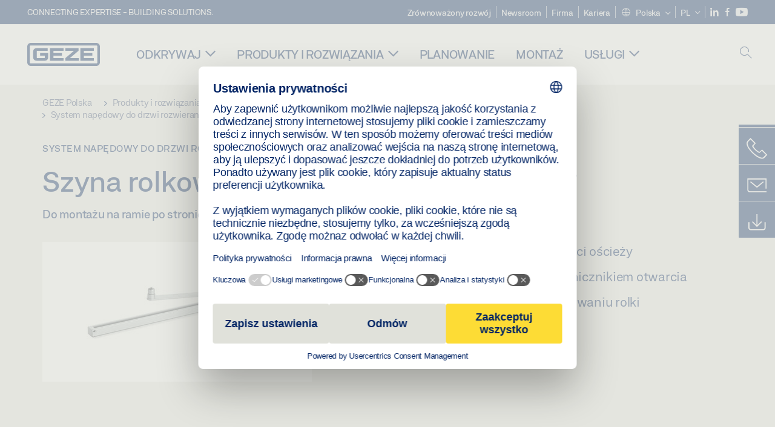

--- FILE ---
content_type: text/html; charset=utf-8
request_url: https://www.geze.pl/pl/produkty-i-rozwiazania/drzwi_rozwierane/napedy_drzwi_automatycznych/powerturn/powerturn/szyna_rolkowa_powerturn_powerturn_f/p_73505
body_size: 24712
content:
<!DOCTYPE html>
<html lang="pl-pl" class=" scroll-top" load-recaptcha="1">
<head><script data-language="pl" id="usercentrics-cmp" src="https://web.cmp.usercentrics.eu/ui/loader.js" data-settings-id="JwdEWMBj3MbSx8" async></script>
    <meta charset="utf-8">

<!-- 
	This website is powered by TYPO3 - inspiring people to share!
	TYPO3 is a free open source Content Management Framework initially created by Kasper Skaarhoj and licensed under GNU/GPL.
	TYPO3 is copyright 1998-2025 of Kasper Skaarhoj. Extensions are copyright of their respective owners.
	Information and contribution at https://typo3.org/
-->


<title>Szyna rolkowa Powerturn / Powerturn F | GEZE</title>
<meta name="generator" content="TYPO3 CMS">
<meta name="description" content="Do montażu na ramie po stronie zawiasowej lub przeciwzawiasowej z szyną rolkową">
<meta name="viewport" content="width=device-width, initial-scale=1.0">
<meta property="og:description" content="Do montażu na ramie po stronie zawiasowej lub przeciwzawiasowej z szyną rolkową">
<meta property="og:title" content="Szyna rolkowa Powerturn / Powerturn F">
<meta name="twitter:description" content="Do montażu na ramie po stronie zawiasowej lub przeciwzawiasowej z szyną rolkową">
<meta name="twitter:title" content="Szyna rolkowa Powerturn / Powerturn F">
<meta name="twitter:card" content="summary">


<link rel="stylesheet" href="/_assets/c1f754f6fbf4f5fa4c67c9b3628e318e/b13-Css/main.css?1762266813" media="all">


<script>
var TYPO3 = Object.assign(TYPO3 || {}, Object.fromEntries(Object.entries({"settings":{"TS":{"pbox":"https:\/\/cdn.image.geze.com\/im\/%s\/pboxx-pixelboxx-%d\/%s"}},"lang":{"productPdfViewer.shareSuccess":"PDF-Link Successfully shared","productPdfViewer.copySuccess":"PDF-Link Successfully copied","productPdfViewer.ariaLabelShare":"Share","productPdfViewer.ariaLabelDownload":"Download","productPdfViewer.ariaLabelCurrentPage":"Current page","productPdfViewer.ariaLabelZoom":"Zoomfactor"}}).filter((entry) => !['__proto__', 'prototype', 'constructor'].includes(entry[0]))));

</script>
<script src="/typo3temp/assets/js/69deb20bc65f1a7cd0d375113fa207c8.js?1762272405"></script>


<meta http-equiv="X-UA-Compatible" content="IE=edge"><!-- TYPO3 ID:15269--><!-- Google Tag Manager -->
<script type="text/javascript">
    window.consentFallbackmessage = 'Ze względu na wybrane ustawienia plików cookie nie widzisz tej treści. Proszę wyrazić zgodę na używanie plików cookie oraz obcych treści kategorii „Funkcje”, aby wyświetlić ten element.';
    window.consentFallbackbutton = 'Zmiana ustawień plików cookie';
    window.enableUsercentrics = true;
    window.dataLayer = window.dataLayer || [];
</script>


<script type="text/javascript">
    LoadGTM();

    dataLayer.push("consent", "default", {
        ad_user_data: "denied",
        ad_personalization: "denied",
        ad_storage: "denied",
        analytics_storage: "denied",
        wait_for_update: 2000
    });

    window.addEventListener("ucEvent", function (e) {
        dataLayer.push("set", "ads_data_redaction", true);

        if (e.detail && e.detail.event == "consent_status") {
            if( e.detail && e.detail.event == "consent_status") {
                var ucAnalyticsService = 'Google Analytics';
                var ucAdService = 'Google Ads Remarketing';

                if(e.detail.hasOwnProperty(ucAnalyticsService) && e.detail.hasOwnProperty(ucAdService))
                {
                    dataLayer.push("consent", "update", {
                        ad_storage: e.detail[ucAdService] ? 'granted':'denied',
                        ad_user_data: e.detail[ucAdService] ? 'granted':'denied',
                        ad_personalization: e.detail[ucAdService] ? 'granted':'denied',
                        analytics_storage: e.detail[ucAnalyticsService] ? 'granted':'denied'
                    });
                }
                else {
                    if(e.detail.hasOwnProperty(ucAdService)) {
                        dataLayer.push("consent", "update", {
                            ad_storage: e.detail[ucAdService] ? 'granted':'denied',
                            ad_user_data: e.detail[ucAdService] ? 'granted':'denied',
                            ad_personalization: e.detail[ucAdService] ? 'granted':'denied'
                        });
                    }
                    if(e.detail.hasOwnProperty(ucAnalyticsService)) {
                        dataLayer.push("consent", "update", {
                            analytics_storage: e.detail[ucAnalyticsService] ? 'granted':'denied'
                        });
                    }
                }
            }
        }
    });

    function LoadGTM() {
        if (window.gtmLoaded) {
            return;
        }
        window.gtmLoaded = true;
        (function(w,d,s,l,i){w[l]=w[l]||[];w[l].push({'gtm.start': new Date().getTime(),event:'gtm.js'});var f=d.getElementsByTagName(s)[0],j=d.createElement(s),dl=l!='dataLayer'?'&l='+l:'';j.async=true;j.src='https://www.googletagmanager.com/gtm.js?id='+i+dl;f.parentNode.insertBefore(j,f);})(window,document,'script','dataLayer','GTM-KP68TZ2');
        (function(w,d,s,l,i){w[l]=w[l]||[];w[l].push({'gtm.start': new Date().getTime(),event:'gtm.js'});var f=d.getElementsByTagName(s)[0],j=d.createElement(s),dl=l!='dataLayer'?'&l='+l:'';j.async=true;j.src= 'https://www.googletagmanager.com/gtm.js?id='+i+dl;f.parentNode.insertBefore(j,f);})(window,document,'script','dataLayer','GTM-N85K2HS');
    }
</script>
<!-- End Google Tag Manager -->
<link rel="shortcut icon" type="image/png" href="/_assets/c1f754f6fbf4f5fa4c67c9b3628e318e/Icons/favicon.png"><link rel="shortcut icon" type="image/x-icon" href="/_assets/c1f754f6fbf4f5fa4c67c9b3628e318e/Icons/favicon.ico"><link rel="preload" href="/_assets/c1f754f6fbf4f5fa4c67c9b3628e318e/webfonts/geze_ui/geze_ui.ttf" as="font" type="font/ttf" crossorigin><script>var B = B || {};B.currentBaseUrl = "https://www.geze.pl/pl";</script>
<link rel="canonical" href="https://www.geze.pl/pl/produkty-i-rozwiazania/drzwi_rozwierane/napedy_drzwi_automatycznych/powerturn/system_napedowy_do_drzwi_rozwieranych_powerturn_jednoskrzydlowych/szyna_rolkowa_powerturn_powerturn_f/p_73505">

<link rel="alternate" hreflang="de-de" href="https://www.geze.de/de/produkte-loesungen/drehtueren/automatiktuerantriebe/powerturn/drehtuerantriebssystem_powerturn_1_flg./rollenschiene_powerturn_powerturn_f/p_73505">
<link rel="alternate" hreflang="en-de" href="https://www.geze.de/en/products-solutions/swing_doors/automatic_door_drives/powerturn/powerturn_1_leaf_swing_door_drive_system/powerturn_powerturn_f_roller_guide_rail/p_73505">
<link rel="alternate" hreflang="x-default" href="https://www.geze.com/en/products-solutions/swing_doors/automatic_door_drives/powerturn/powerturn_1_leaf_swing_door_drive_system/powerturn_powerturn_f_roller_guide_rail/p_73505">
<link rel="alternate" hreflang="de-at" href="https://www.geze.at/de/produkte-loesungen/drehtueren/automatiktuerantriebe/powerturn/drehtuerantriebssystem_powerturn_1_flg./rollenschiene_powerturn_powerturn_f/p_73505">
<link rel="alternate" hreflang="en-at" href="https://www.geze.at/en/products-solutions/swing_doors/automatic_door_drives/powerturn/powerturn_1_leaf_swing_door_drive_system/powerturn_powerturn_f_roller_guide_rail/p_73505">
<link rel="alternate" hreflang="de-ch" href="https://www.geze.ch/de/produkte-loesungen/drehtueren/automatiktuerantriebe/powerturn/drehtuerantriebssystem_powerturn_1_flg./rollenschiene_powerturn_powerturn_f/p_73505">
<link rel="alternate" hreflang="en-ch" href="https://www.geze.ch/en/products-solutions/swing_doors/automatic_door_drives/powerturn/powerturn_1_leaf_swing_door_drive_system/powerturn_powerturn_f_roller_guide_rail/p_73505">
<link rel="alternate" hreflang="fr-ch" href="https://www.geze.ch/fr/produits-et-solutions/portes_battantes/automatismes_de_portes/powerturn/systeme_d%27automatisme_de_porte_battante_powerturn_a_1_vantail./bras_avec_profil_en_c_powerturn_powerturn_f/p_73505">
<link rel="alternate" hreflang="en-gb" href="https://www.geze.co.uk/en/products-solutions/swing_doors/automatic_door_drives/powerturn/powerturn_1_leaf_swing_door_drive_system/powerturn_powerturn_f_roller_guide_rail/p_73505">
<link rel="alternate" hreflang="en-za" href="https://www.geze.co.za/en/products-solutions/swing_doors/automatic_door_drives/powerturn/powerturn_1_leaf_swing_door_drive_system/powerturn_powerturn_f_roller_guide_rail/p_73505">
<link rel="alternate" hreflang="en-es" href="https://www.geze.es/en/products-solutions/swing_doors/automatic_door_drives/powerturn/powerturn_1_leaf_swing_door_drive_system/powerturn_powerturn_f_roller_guide_rail/p_73505">
<link rel="alternate" hreflang="es-es" href="https://www.geze.es/es/productos-y-soluciones/puertas_batientes/automatismos_batientes/powerturn/sistema_de_accionamiento_de_puertas_batientes_powerturn_de_1_hoja/guia_de_traccion_powerturn_powerturn_f/p_73505">
<link rel="alternate" hreflang="en-fr" href="https://www.geze.fr/en/products-solutions/swing_doors/automatic_door_drives/powerturn/powerturn_1_leaf_swing_door_drive_system/powerturn_powerturn_f_roller_guide_rail/p_73505">
<link rel="alternate" hreflang="fr-fr" href="https://www.geze.fr/fr/produits-et-solutions/portes_battantes/automatismes_de_portes/powerturn/systeme_d%27automatisme_de_porte_battante_powerturn_a_1_vantail./bras_avec_profil_en_c_powerturn_powerturn_f/p_73505">
<link rel="alternate" hreflang="en-it" href="https://www.geze.it/en/products-solutions/swing_doors/automatic_door_drives/powerturn/powerturn_1_leaf_swing_door_drive_system/powerturn_powerturn_f_roller_guide_rail/p_73505">
<link rel="alternate" hreflang="it-it" href="https://www.geze.it/it/prodotti-e-soluzioni/porte_a_battente/automazione_per_porte_a_battente/powerturn/sistema_di_automazione_per_porte_a_battente_powerturn_a_1_anta/guida_carrello_powerturn_powerturn_f/p_73505">
<link rel="alternate" hreflang="en-nl" href="https://www.geze.nl/en/products-solutions/swing_doors/automatic_door_drives/powerturn/powerturn_1_leaf_swing_door_drive_system/powerturn_powerturn_f_roller_guide_rail/p_73505">
<link rel="alternate" hreflang="nl-nl" href="https://www.geze.nl/nl/producten-oplossingen/draaideuren/automatische_deuraandrijvingen/powerturn/draaideuraandrijvingssysteem_powerturn_1_vleugelig/glijrail_powerturn_powerturn_f/p_73505">
<link rel="alternate" hreflang="fr-be" href="https://www.geze.be/fr/produits-et-solutions/portes_battantes/automatismes_de_portes/powerturn/systeme_d%27automatisme_de_porte_battante_powerturn_a_1_vantail./bras_avec_profil_en_c_powerturn_powerturn_f/p_73505">
<link rel="alternate" hreflang="nl-be" href="https://www.geze.be/nl/producten-oplossingen/draaideuren/automatische_deuraandrijvingen/powerturn/draaideuraandrijvingssysteem_powerturn_1_vleugelig/glijrail_powerturn_powerturn_f/p_73505">
<link rel="alternate" hreflang="en-pl" href="https://www.geze.pl/en/products-solutions/swing_doors/automatic_door_drives/powerturn/powerturn_1_leaf_swing_door_drive_system/powerturn_powerturn_f_roller_guide_rail/p_73505">
<link rel="alternate" hreflang="pl-pl" href="https://www.geze.pl/pl/produkty-i-rozwiazania/drzwi_rozwierane/napedy_drzwi_automatycznych/powerturn/system_napedowy_do_drzwi_rozwieranych_powerturn_jednoskrzydlowych/szyna_rolkowa_powerturn_powerturn_f/p_73505">
<link rel="alternate" hreflang="en-no" href="https://www.geze.no/en/products-solutions/swing_doors/automatic_door_drives/powerturn/powerturn_1_leaf_swing_door_drive_system/powerturn_powerturn_f_roller_guide_rail/p_73505">
<link rel="alternate" hreflang="nb-no" href="https://www.geze.no/nb/produkter-og-loesninger/slagdoerer/automatiske_doeraapnere/powerturn/slagdoersystem_powerturn_1_floeyet/rulleskinne_powerturn_powerturn_f/p_73505">
<link rel="alternate" hreflang="en-se" href="https://www.geze.se/en/products-solutions/swing_doors/automatic_door_drives/powerturn/powerturn_1_leaf_swing_door_drive_system/powerturn_powerturn_f_roller_guide_rail/p_73505">
<link rel="alternate" hreflang="sv-se" href="https://www.geze.se/sv/produkter-och-loesningar/slagdoerrar/slagdoerrsautomatiker/powerturn/drivsystem_foer_slagdoerr_powerturn,_1_flyglig/glidskena_powerturn_powerturn_f/p_73505">
<link rel="alternate" hreflang="en-dk" href="https://www.geze.dk/en/products-solutions/swing_doors/automatic_door_drives/powerturn/powerturn_1_leaf_swing_door_drive_system/powerturn_powerturn_f_roller_guide_rail/p_73505">
<link rel="alternate" hreflang="da-dk" href="https://www.geze.dk/da/produkter-og-loesninger/haengslede_doere/doerautomatikker/powerturn/drejedoerautomatiksystem_powerturn_1_floejet./glideskinne_powerturn_powerturn_f/p_73505">
<link rel="alternate" hreflang="en-cn" href="https://www.geze.com.cn/en/products-solutions/swing_doors/automatic_door_drives/powerturn/powerturn_1_leaf_swing_door_drive_system/powerturn_powerturn_f_roller_guide_rail/p_73505">
<link rel="alternate" hreflang="zh-cn" href="https://www.geze.com.cn/zh/%E4%BA%A7%E5%93%81%E4%B8%8E%E8%A7%A3%E5%86%B3%E6%96%B9%E6%A1%88/%E5%B9%B3%E5%BC%80%E9%97%A8/%E8%87%AA%E5%8A%A8%E9%97%A8%E6%9C%BA%E7%BB%84/powerturn/powerturn_%E5%8D%95%E6%89%87%E5%B9%B3%E5%BC%80%E9%97%A8%E9%A9%B1%E5%8A%A8%E7%B3%BB%E7%BB%9F/powerturn_powerturn_f_%E6%BB%91%E5%B0%BA/p_73505">
<link rel="alternate" hreflang="en-tr" href="https://www.geze.com.tr/en/products-solutions/swing_doors/automatic_door_drives/powerturn/powerturn_1_leaf_swing_door_drive_system/powerturn_powerturn_f_roller_guide_rail/p_73505">
<link rel="alternate" hreflang="tr-tr" href="https://www.geze.com.tr/tr/ueruenler-ve-coezuemler/dairesel_kapilar/otomatik_kapi_motorlari/powerturn/otomatik_kanat_acma_sistemi_powerturn_1_kanatli./tekerlekli_ray_powerturn_powerturn_f/p_73505">
<link rel="alternate" hreflang="en-kr" href="https://www.geze.kr/en/products-solutions/swing_doors/automatic_door_drives/powerturn/powerturn_1_leaf_swing_door_drive_system/powerturn_powerturn_f_roller_guide_rail/p_73505">
<link rel="alternate" hreflang="en-in" href="https://www.geze.in/en/products-solutions/swing_doors/automatic_door_drives/powerturn/powerturn_1_leaf_swing_door_drive_system/powerturn_powerturn_f_roller_guide_rail/p_73505">
<link rel="alternate" hreflang="hi-in" href="https://www.geze.in/hi/%E0%A4%89%E0%A4%A4%E0%A5%8D%E0%A4%AA%E0%A4%BE%E0%A4%A6%E0%A4%A8-%E0%A4%94%E0%A4%B0-%E0%A4%B8%E0%A4%AE%E0%A4%BE%E0%A4%A7%E0%A4%BE%E0%A4%A8/%E0%A4%B8%E0%A5%8D%E0%A4%B5%E0%A4%BF%E0%A4%82%E0%A4%97_%E0%A4%A6%E0%A4%B0%E0%A4%B5%E0%A4%BE%E0%A4%9C%E0%A4%BC%E0%A5%87/%E0%A4%B8%E0%A5%8D%E0%A4%B5%E0%A4%9A%E0%A4%BE%E0%A4%B2%E0%A4%BF%E0%A4%A4_%E0%A4%A6%E0%A4%B0%E0%A4%B5%E0%A4%BE%E0%A4%9C%E0%A4%BC%E0%A5%87_%E0%A4%95%E0%A5%80_%E0%A4%A1%E0%A5%8D%E0%A4%B0%E0%A4%BE%E0%A4%87%E0%A4%B5/powerturn/%E0%A4%B8%E0%A5%8D%E0%A4%B5%E0%A4%BF%E0%A4%82%E0%A4%97_%E0%A4%A1%E0%A5%8B%E0%A4%B0_%E0%A4%A1%E0%A5%8D%E0%A4%B0%E0%A4%BE%E0%A4%87%E0%A4%B5_%E0%A4%B8%E0%A4%BF%E0%A4%B8%E0%A5%8D%E0%A4%9F%E0%A4%AE_powerturn_1_%E0%A4%B2%E0%A5%80%E0%A4%AB/%E0%A4%B0%E0%A5%8B%E0%A4%B2%E0%A4%B0_%E0%A4%97%E0%A4%BE%E0%A4%87%E0%A4%A1_%E0%A4%B0%E0%A5%87%E0%A4%B2_powerturn_powerturn_f/p_73505">
<link rel="alternate" hreflang="en-ua" href="https://www.geze.ua/en/products-solutions/swing_doors/automatic_door_drives/powerturn/powerturn_1_leaf_swing_door_drive_system/powerturn_powerturn_f_roller_guide_rail/p_73505">
<link rel="alternate" hreflang="uk-ua" href="https://www.geze.ua/uk/produkti-ta-rishennja/rozpashni_dveri/avtomatichni_dverni_privodi/powerturn/sistema_privoda_rozpashnikh_dverei_powerturn,_1_st./rolikova_reika_powerturn__powerturn_f/p_73505">
<link rel="alternate" hreflang="en-hu" href="https://www.geze.hu/en/products-solutions/swing_doors/automatic_door_drives/powerturn/powerturn_1_leaf_swing_door_drive_system/powerturn_powerturn_f_roller_guide_rail/p_73505">
<link rel="alternate" hreflang="hu-hu" href="https://www.geze.hu/hu/termekek-es-megoldasok/nyiloajtok/automata_ajtomozgatok/powerturn/powerturn_ajtomozgato_motor_egyszarnyu_nyiloajtokhoz/powerturn_powerturn_f_goergosin/p_73505">
<link rel="alternate" hreflang="en-hr" href="https://www.geze.hr/en/products-solutions/swing_doors/automatic_door_drives/powerturn/powerturn_1_leaf_swing_door_drive_system/powerturn_powerturn_f_roller_guide_rail/p_73505">
<link rel="alternate" hreflang="hr-hr" href="https://www.geze.hr/hr/proizvodi-i-rjesenja/zaokretna_vrata/pogoni_automatskih_vrata/powerturn/sustav_pogona_okretnih_vrata_powerturn_1_kril./vodilica_kotacica_powerturn_powerturn_f/p_73505">
<link rel="alternate" hreflang="en-ro" href="https://www.geze.ro/en/products-solutions/swing_doors/automatic_door_drives/powerturn/powerturn_1_leaf_swing_door_drive_system/powerturn_powerturn_f_roller_guide_rail/p_73505">
<link rel="alternate" hreflang="ro-ro" href="https://www.geze.ro/ro/produse-si-solutii/usi_cu_canat_batant/automatizari_pentru_usi_batante/powerturn/sistem_automatizare_pentru_usi_batante_powerturn_1_canat/sina_cu_role_powerturn_powerturn_f/p_73505">
<link rel="alternate" hreflang="en-sg" href="https://www.geze.sg/en/products-solutions/swing_doors/automatic_door_drives/powerturn/powerturn_1_leaf_swing_door_drive_system/powerturn_powerturn_f_roller_guide_rail/p_73505">
<link rel="alternate" hreflang="en-id" href="https://www.geze.sg/en/products-solutions/swing_doors/automatic_door_drives/powerturn/powerturn_1_leaf_swing_door_drive_system/powerturn_powerturn_f_roller_guide_rail/p_73505">
<link rel="alternate" hreflang="en-ae" href="https://www.geze.ae/en/products-solutions/swing_doors/automatic_door_drives/powerturn/powerturn_1_leaf_swing_door_drive_system/powerturn_powerturn_f_roller_guide_rail/p_73505">
<link rel="alternate" hreflang="en-pt" href="https://www.geze.pt/en/products-solutions/swing_doors/automatic_door_drives/powerturn/powerturn_1_leaf_swing_door_drive_system/powerturn_powerturn_f_roller_guide_rail/p_73505">
<link rel="alternate" hreflang="pt-pt" href="https://www.geze.pt/pt/produtos-solucoes/portas_batentes/automatismos_de_portas_automaticas/powerturn/sistema_de_automatismo_de_portas_batente_powerturn_de_1_folha/guia_de_roletes_powerturn_powerturn_f/p_73505">
</head>
<body class="poland EntryPage">


<!-- Skip-Link -->
<a href="#content" class="sr-only sr-only-focusable" id="skip">
    <div class="container">
        <span class="skiplink-text">Skip to main content</span>
    </div>
</a>

<div class="pageWrapper  body-bg-top">
    <!-- fixedNavbar -->
    

<header id="top" class="header">

    <div class="claim">
        Connecting expertise - building solutions.
    </div>

    <div class="navbar navbar-fixed-top" role="navigation">
        <div class="container">
            <div class="navbar-header">
                
                    <button aria-expanded="false" aria-label="Przełącz nawigację" class="navbar-toggle header-button" data-toggle="collapse" data-target=".navbar-collapse">
                        <span class="ico-menu"></span>
                        <span class="ico-close"></span>
                    </button>
                

                

                
                    <button aria-expanded="false" aria-label="Przełączanie paska bocznego" class="navbar-toggle header-button sidebar-header-button" data-target=".sidebar">
                        <span class="ico-sidebar"></span>
                        <span class="ico-close"></span>
                    </button>
                

                
                    <button aria-expanded="false" aria-label="Przełączanie wyszukiwania mobilnego" class="navbar-toggle header-button b_header-search__toggle-mobile bJS_search-toggle-mobile">
                        <span class="ico-search" aria-hidden="true" aria-label="open search"></span>
                        <span class="ico-close" aria-hidden="true" aria-label="close search"></span>
                    </button>
                

                
                <a href="/pl" class="navbar-brand">
    <svg class="logo" xmlns="http://www.w3.org/2000/svg" viewBox="0 0 283.46 89.01" role="img"
         aria-label="Geze Logo">
        <title>GEZE</title>
        <desc>GEZE</desc>
        <g id="bounding_box-header" data-name="bounding box">
            <rect class="cls-1" fill="none" width="283.46" height="89.01"></rect>
        </g>
        <g id="GEZE_Logo-header" data-name="GEZE Logo">
            <path class="cls-2"
                  fill="#002364"
                  d="M270.27,89H13.2A13.21,13.21,0,0,1,0,75.82V13.19A13.21,13.21,0,0,1,13.2,0H270.27a13.21,13.21,0,0,1,13.2,13.19V75.82A13.21,13.21,0,0,1,270.27,89ZM13.2,9.82a3.37,3.37,0,0,0-3.37,3.36V75.82a3.37,3.37,0,0,0,3.37,3.36H270.27a3.37,3.37,0,0,0,3.37-3.36V13.19a3.37,3.37,0,0,0-3.37-3.36ZM220.75,49.23H254V39.41H220.75V30.46H260.1V20.16H207.18V68.9H260.1V58.59H220.75Zm-118.57,0h33.23V39.41H102.18V30.46h39.35V20.16H88.61V68.9h52.92V58.59H102.18Zm97.75-18.77V20.16H149v10.3h33.21L149,58.59V68.9H201.5V58.59H166.6ZM68.75,56.65a1.62,1.62,0,0,1-.66,1.51c-.12.11-.47.43-2.16.43h-26c-1.54,0-2.92-.15-3-1.95V32.39c0-1.79,1.43-1.94,3-1.94H80V20.16H36.55c-10.49,0-13.27,8-13.27,12.24V56.65c0,4.23,2.77,12.24,13.27,12.24H68.38c4.57,0,7.22-1.41,9.09-3.11a11.82,11.82,0,0,0,4-9.14V39.43H50.42v9.78H68.75Z"></path>
        </g>
    </svg>
</a>
            </div>

            <div class="nav-wrapper">
                <div class="navbar-collapse collapse">
                    <div id="menu" class="full_menu">
                        <div class="ribbon">
                            <div class="nav navbar-nav meta-nav">
                                

<ul>
    
    
        <li class="">
            <a href="https://sustainability.geze.com/en" target="_blank" title="Zrównoważony rozwój">
                
                Zrównoważony rozwój
            </a>
        </li>
    
        <li class="">
            <a href="/pl/newsroom" title="Newsroom">
                
                Newsroom
            </a>
        </li>
    
        <li class="">
            <a href="/pl/firma" title="Firma">
                
                Firma
            </a>
        </li>
    
        <li class="">
            <a href="https://career.geze.com/en" target="_blank" rel="noreferrer" title="Kariera">
                
                Kariera
            </a>
        </li>
    

    


    <li class="dropdown multicolumn-list">
        <a href="#" class="dropdown-toggle" data-toggle="dropdown" role="button" aria-haspopup="true" aria-expanded="false">
            <span class="ico-sphere"></span>
            <span class="underline">Polska</span>
            <span class="ico-chevron_down"></span>
        </a>
        <ul class="dropdown-menu">
            
                <li>
                    <a href="https://www.geze.be/nl">
                        <span class="flag-icon flag-icon-be"></span>
                        Belgia
                    </a>
                </li>
            
                <li>
                    <a href="https://www.geze.bg/bg">
                        <span class="flag-icon flag-icon-bg"></span>
                        Bułgaria
                    </a>
                </li>
            
                <li>
                    <a href="https://www.geze.com.cn/zh">
                        <span class="flag-icon flag-icon-cn"></span>
                        Chiny
                    </a>
                </li>
            
                <li>
                    <a href="https://www.geze.dk/da">
                        <span class="flag-icon flag-icon-dk"></span>
                        Dania
                    </a>
                </li>
            
                <li>
                    <a href="https://www.geze.de/de">
                        <span class="flag-icon flag-icon-de"></span>
                        Niemcy
                    </a>
                </li>
            
                <li>
                    <a href="https://www.geze.ee/et">
                        <span class="flag-icon flag-icon-ee"></span>
                        Estonia
                    </a>
                </li>
            
                <li>
                    <a href="https://www.geze.fi/fi">
                        <span class="flag-icon flag-icon-fi"></span>
                        Finlandia
                    </a>
                </li>
            
                <li>
                    <a href="https://www.geze.fr/fr">
                        <span class="flag-icon flag-icon-fr"></span>
                        Francja
                    </a>
                </li>
            
                <li>
                    <a href="https://www.geze.in/hi">
                        <span class="flag-icon flag-icon-in"></span>
                        Indie
                    </a>
                </li>
            
                <li>
                    <a href="https://www.geze.sg/en">
                        <span class="flag-icon flag-icon-id"></span>
                        Indonezja
                    </a>
                </li>
            
                <li>
                    <a href="https://www.geze.it/it">
                        <span class="flag-icon flag-icon-it"></span>
                        Włochy
                    </a>
                </li>
            
                <li>
                    <a href="https://www.geze.kr/en">
                        <span class="flag-icon flag-icon-kr"></span>
                        Korea Południowa
                    </a>
                </li>
            
                <li>
                    <a href="https://www.geze.hr/hr">
                        <span class="flag-icon flag-icon-hr"></span>
                        Chorwacja
                    </a>
                </li>
            
                <li>
                    <a href="https://www.geze.lv/lv">
                        <span class="flag-icon flag-icon-lv"></span>
                        Łotwa
                    </a>
                </li>
            
                <li>
                    <a href="https://www.geze.lt/lt">
                        <span class="flag-icon flag-icon-lt"></span>
                        Litwa
                    </a>
                </li>
            
                <li>
                    <a href="https://www.geze.lu/fr">
                        <span class="flag-icon flag-icon-lu"></span>
                        Luksemburg
                    </a>
                </li>
            
                <li>
                    <a href="https://www.geze.nl/nl">
                        <span class="flag-icon flag-icon-nl"></span>
                        Holandia
                    </a>
                </li>
            
                <li>
                    <a href="https://www.geze.no/nb">
                        <span class="flag-icon flag-icon-no"></span>
                        Norwegia
                    </a>
                </li>
            
                <li>
                    <a href="https://www.geze.at/de">
                        <span class="flag-icon flag-icon-at"></span>
                        Austria
                    </a>
                </li>
            
                <li>
                    <a href="https://www.geze.pl/pl">
                        <span class="flag-icon flag-icon-pl"></span>
                        Polska
                    </a>
                </li>
            
                <li>
                    <a href="https://www.geze.pt/pt">
                        <span class="flag-icon flag-icon-pt"></span>
                        Portugalia
                    </a>
                </li>
            
                <li>
                    <a href="https://www.geze.ro/ro">
                        <span class="flag-icon flag-icon-ro"></span>
                        Rumunia
                    </a>
                </li>
            
                <li>
                    <a href="https://www.geze.ru/ru">
                        <span class="flag-icon flag-icon-ru"></span>
                        Rosja
                    </a>
                </li>
            
                <li>
                    <a href="https://www.geze.se/sv">
                        <span class="flag-icon flag-icon-se"></span>
                        Szwecja
                    </a>
                </li>
            
                <li>
                    <a href="https://www.geze.ch/de">
                        <span class="flag-icon flag-icon-ch"></span>
                        Szwajcaria
                    </a>
                </li>
            
                <li>
                    <a href="https://www.geze.rs/sr">
                        <span class="flag-icon flag-icon-rs"></span>
                        Serbia
                    </a>
                </li>
            
                <li>
                    <a href="https://www.geze.sg/en">
                        <span class="flag-icon flag-icon-sg"></span>
                        Singapur
                    </a>
                </li>
            
                <li>
                    <a href="https://www.geze.sk/sk">
                        <span class="flag-icon flag-icon-sk"></span>
                        Slowakije
                    </a>
                </li>
            
                <li>
                    <a href="https://www.geze.si/sl">
                        <span class="flag-icon flag-icon-si"></span>
                        Słowenia
                    </a>
                </li>
            
                <li>
                    <a href="https://www.geze.es/es">
                        <span class="flag-icon flag-icon-es"></span>
                        Hiszpania
                    </a>
                </li>
            
                <li>
                    <a href="https://www.geze.co.za/en">
                        <span class="flag-icon flag-icon-za"></span>
                        Republika Południowej Afryki
                    </a>
                </li>
            
                <li>
                    <a href="https://www.geze.sg/en">
                        <span class="flag-icon flag-icon-tw"></span>
                        Tajwan
                    </a>
                </li>
            
                <li>
                    <a href="https://www.geze.cz/cs">
                        <span class="flag-icon flag-icon-cz"></span>
                        Republika Czeska
                    </a>
                </li>
            
                <li>
                    <a href="https://www.geze.com.tr/tr">
                        <span class="flag-icon flag-icon-tr"></span>
                        Turcja
                    </a>
                </li>
            
                <li>
                    <a href="https://www.geze.ua/uk">
                        <span class="flag-icon flag-icon-ua"></span>
                        Ukraina
                    </a>
                </li>
            
                <li>
                    <a href="https://www.geze.hu/hu">
                        <span class="flag-icon flag-icon-hu"></span>
                        Węgry
                    </a>
                </li>
            
                <li>
                    <a href="https://www.geze.ae/en">
                        <span class="flag-icon flag-icon-ae"></span>
                        Zjednoczone Emiraty Arabskie
                    </a>
                </li>
            
                <li>
                    <a href="https://www.geze.co.uk/en">
                        <span class="flag-icon flag-icon-gb"></span>
                        Wielka Brytania
                    </a>
                </li>
            
        </ul>
    </li>




    


    <li class="dropdown">
        
                
                    
                        <a href="#" class="dropdown-toggle" data-toggle="dropdown" role="button" aria-haspopup="true" aria-expanded="false">
                            <span class="dropdown-toggle__country">PL</span>
                            <span class="ico-chevron_down"></span>
                        </a>
                    
                
                    
                
                <ul class="dropdown-menu">
                    
                        
    <li class="active ">
        
                <a href="#" onclick="return false;">
                    polski
                </a>
            
    </li>

                    
                        
    <li class=" ">
        
                <a hreflang="en-pl" href="/en/products-solutions/swing_doors/automatic_door_drives/powerturn/powerturn_1_leaf_swing_door_drive_system/powerturn_powerturn_f_roller_guide_rail/p_73505">
                    english
                </a>
            
    </li>

                    
                </ul>
            
    </li>





    


    <li class="social socialnavigation">
        
            <a href="https://www.linkedin.com/company/geze-polska" title="LinkedIn" target="_blank" aria-label="LinkedIn">
                <span class="ico-social-linkedin"></span>
            </a>
        
            <a href="https://www.facebook.com/GezePolska" title="Facebook" target="_blank" aria-label="Facebook">
                <span class="ico-social-facebook"></span>
            </a>
        
            <a href="https://www.youtube.com/channel/UCZPlsFeK6o7hkFbsFAPXIdA" title="Youtube" target="_blank" aria-label="Youtube">
                <span class="ico-social-youtube"></span>
            </a>
        
    </li>




</ul>





                            </div>
                        </div>
                        
                            <ul class="nav navbar-nav main-nav" data-module="megamenu">
                                

                                    
                                    

                                    <li data-sectiontoggler
                                        class=" ">
                                        
                                        
                                                
                                            
                                        
                                                <a href="/pl/odkrywaj" id="nav-level1-discover" class="main-nav-link main-nav-link--subpages">
                                                    Odkrywaj
                                                </a>
                                            


                                        
                                            <label for="path_11018" aria-label="Odkrywaj otwieranie" class="toggle-sub" onclick="">
                                                <span class="ico-arrow_link_mobile" aria-hidden="true"></span>
                                            </label>
                                            <input id="path_11018" aria-hidden="true" tabindex="-1" class="sub-nav-check" type="checkbox">

                                            <div id="path_11018-sub" class="column-wrapper sub-nav" data-sectioncontent>
                                                <div class="container">
                                                    <div class="sub-heading">
                                                        <span>Odkrywaj</span>
                                                        <label for="path_11018" class="toggle"
                                                               title="Back">
                                                            <span class="ico-arrow_back_mobile"
                                                                  aria-hidden="true"></span>
                                                        </label>
                                                    </div>
                                                    <div class="colGroup">
                                                        <div class="groupTitle"></div>
                                                        
    
            
        

    
            
        

    
            <ul>
        
    
        

        <li >
            


        
    

        
    


    
            
                    
                            <a href="/pl/odkrywaj/tematy" id="nav-level2-topics" title="Tematy" class="group-header">
                                <strong>Tematy</strong>
                            </a>
                        
                
        






            
                    
                

            
        </li>
        
    
        

        <li >
            


        
    

        
    


    
            
                    
                            <a href="/pl/odkrywaj/studia-przypadkow" id="nav-level2-case-studies" title="Studia przypadków" class="group-header">
                                <strong>Studia przypadków</strong>
                            </a>
                        
                
        






            
                    
                

            
        </li>
        
    
        

        <li >
            


        
    

        
    


    
            
                    
                            <a href="/pl/odkrywaj/geze-insights" id="nav-level2-geze-insights" title="Geze Insights" class="group-header">
                                <strong>Geze Insights</strong>
                            </a>
                        
                
        






            
                    
                

            
        </li>
        
    
        

        <li >
            


        
    

        
    


    
            
                    
                            <a href="/pl/odkrywaj/wiedza-o-produktach" id="nav-level2-product-knowledge" title="Wiedza o produktach" class="group-header">
                                <strong>Wiedza o produktach</strong>
                            </a>
                        
                
        






            
                    
                

            
        </li>
        
    
        

        <li >
            


        
    

        
    


    
            
                    
                            <a href="/pl/odkrywaj/showbus-geze" id="nav-level2-showmobile" title="Showbus" class="group-header">
                                <strong>Showbus</strong>
                            </a>
                        
                
        






            
                    
                

            
        </li>
        
    

    </ul>

                                                    </div>
                                                    
                                                </div>
                                            </div>
                                        
                                    </li>
                                

                                    
                                    

                                    <li data-sectiontoggler
                                        class=" current">
                                        
                                        
                                                
                                            
                                        
                                                <a href="/pl/produkty-i-rozwiazania" id="nav-level1-products-solutions" class="main-nav-link main-nav-link--subpages">
                                                    Produkty i rozwiązania
                                                </a>
                                            


                                        
                                            <label for="path_15269" aria-label="Produkty i rozwiązania otwieranie" class="toggle-sub" onclick="">
                                                <span class="ico-arrow_link_mobile" aria-hidden="true"></span>
                                            </label>
                                            <input id="path_15269" aria-hidden="true" tabindex="-1" class="sub-nav-check" type="checkbox">

                                            <div id="path_15269-sub" class="column-wrapper sub-nav" data-sectioncontent>
                                                <div class="container">
                                                    <div class="sub-heading">
                                                        <span>Produkty i rozwiązania</span>
                                                        <label for="path_15269" class="toggle"
                                                               title="Back">
                                                            <span class="ico-arrow_back_mobile"
                                                                  aria-hidden="true"></span>
                                                        </label>
                                                    </div>
                                                    <div class="colGroup">
                                                        <div class="groupTitle">Produkty dla</div>
                                                        
    
            
        

    
            
        

    
            <ul>
        
    
        

        <li >
            


        
    

        
    


    
            
                    <a class="group-header" href="https://www.geze.pl/pl/produkty-i-rozwiazania/drzwi_rozwierane/c_36714" title="Drzwi rozwierane" id="nav-level2-cat36714">
                        
                                
                            

                        <span class="ico-drehtueren" aria-hidden="true"></span>
                        <strong>Drzwi rozwierane</strong>
                    </a>
                
        






            
                    
                

            
                
                <label for="path_15269_1_36714" class="toggle-sub" onclick="">
                    <span class="ico-arrow_link_mobile" aria-hidden="true"></span>
                </label>
                <input type="checkbox" id="path_15269_1_36714" tabindex="-1" class="sub-nav-check" autocomplete="off">
                
    
            
        

    
            
        

    
            <ul id="path_15269_1_36714-sub" class="sub-nav">
        
    
        
            <li class="sub-heading">
                
                <label for="path_15269_1_36714" class="toggle" title="Back">
                    <span class="ico-arrow_back_mobile" aria-hidden="true"></span>
                </label>
            </li>
        

        <li >
            


        
    

        
    


    
            
                    
                            <a href="https://www.geze.pl/pl/produkty-i-rozwiazania/drzwi_rozwierane/komfort_uzytkowania_drzwi/c_36715" title="Komfort użytkowania drzwi" id="nav-level3-cat36715">
                                <span>Komfort użytkowania drzwi</span>
                            </a>
                        
                
        






            
                    
                

            
        </li>
        
    
        

        <li >
            


        
    

        
    


    
            
                    
                            <a href="https://www.geze.pl/pl/produkty-i-rozwiazania/drzwi_rozwierane/samozamykacze/c_36719" title="Samozamykacze" id="nav-level3-cat36719">
                                <span>Samozamykacze</span>
                            </a>
                        
                
        






            
                    
                

            
        </li>
        
    
        

        <li >
            


        
    

        
    


    
            
                    
                            <a href="https://www.geze.pl/pl/produkty-i-rozwiazania/drzwi_rozwierane/samozamykacz_podlogowy/c_36727" title="Samozamykacz podłogowy" id="nav-level3-cat36727">
                                <span>Samozamykacz podłogowy</span>
                            </a>
                        
                
        






            
                    
                

            
        </li>
        
    
        

        <li >
            


        
    

        
    


    
            
                    
                            <a href="https://www.geze.pl/pl/produkty-i-rozwiazania/drzwi_rozwierane/samozamykacze_zintegrowane/c_36733" title="Samozamykacze zintegrowane" id="nav-level3-cat36733">
                                <span>Samozamykacze zintegrowane</span>
                            </a>
                        
                
        






            
                    
                

            
        </li>
        
    
        

        <li >
            


        
    

        
    


    
            
                    
                            <a href="https://www.geze.pl/pl/produkty-i-rozwiazania/drzwi_rozwierane/mechanizmy_podtrzymania_polozenia_otwarcia/c_36739" title="Mechanizmy podtrzymania położenia otwarcia" id="nav-level3-cat36739">
                                <span>Mechanizmy podtrzymania położenia otwarcia</span>
                            </a>
                        
                
        






            
                    
                

            
        </li>
        
    
        

        <li >
            


        
    

        
    


    
            
                    
                            <a href="https://www.geze.pl/pl/produkty-i-rozwiazania/drzwi_rozwierane/napedy_drzwi_automatycznych/c_36746" title="Napędy drzwi automatycznych" id="nav-level3-cat36746">
                                <span>Napędy drzwi automatycznych</span>
                            </a>
                        
                
        






            
                    
                

            
        </li>
        
    
        

        <li >
            


        
    

        
    


    
            
                    
                            <a href="https://www.geze.pl/pl/produkty-i-rozwiazania/drzwi_rozwierane/systemy_napowietrzania/c_36790" title="Systemy napowietrzania" id="nav-level3-cat36790">
                                <span>Systemy napowietrzania</span>
                            </a>
                        
                
        






            
                    
                

            
        </li>
        
    
        

        <li >
            


        
    

        
    


    
            
                    
                            <a href="https://www.geze.pl/pl/produkty-i-rozwiazania/drzwi_rozwierane/akcesoria_do_drzwi_rozwieranych/c_37487" title="Akcesoria do drzwi rozwieranych" id="nav-level3-cat37487">
                                <span>Akcesoria do drzwi rozwieranych</span>
                            </a>
                        
                
        






            
                    
                

            
        </li>
        
    
        

        <li >
            


        
    

        
    


    
            
                    
                            <a href="https://www.geze.pl/pl/produkty-i-rozwiazania/indywidualne-rozwiazanie-w-zakresie-drzwi-rozwieranych" title="Indywidualne rozwiązanie w zakresie drzwi rozwieranych" id="nav-level3-individual-swing-door-solutions">
                                <span>Indywidualne rozwiązanie w zakresie drzwi rozwieranych</span>
                            </a>
                        
                
        






            
                    
                

            
        </li>
        
    

    </ul>

            
        </li>
        
    
        

        <li >
            


        
    

        
    


    
            
                    <a class="group-header" href="https://www.geze.pl/pl/produkty-i-rozwiazania/drzwi_przesuwne/c_36758" title="Drzwi przesuwne" id="nav-level2-cat36758">
                        
                                
                            

                        <span class="ico-schiebetueren" aria-hidden="true"></span>
                        <strong>Drzwi przesuwne</strong>
                    </a>
                
        






            
                    
                

            
                
                <label for="path_15269_2_36758" class="toggle-sub" onclick="">
                    <span class="ico-arrow_link_mobile" aria-hidden="true"></span>
                </label>
                <input type="checkbox" id="path_15269_2_36758" tabindex="-1" class="sub-nav-check" autocomplete="off">
                
    
            
        

    
            
        

    
            <ul id="path_15269_2_36758-sub" class="sub-nav">
        
    
        
            <li class="sub-heading">
                
                <label for="path_15269_2_36758" class="toggle" title="Back">
                    <span class="ico-arrow_back_mobile" aria-hidden="true"></span>
                </label>
            </li>
        

        <li >
            


        
    

        
    


    
            
                    
                            <a href="https://www.geze.pl/pl/produkty-i-rozwiazania/drzwi_przesuwne/systemy_do_recznych_drzwi_przesuwnych/c_36759" title="Systemy do ręcznych drzwi przesuwnych" id="nav-level3-cat36759">
                                <span>Systemy do ręcznych drzwi przesuwnych</span>
                            </a>
                        
                
        






            
                    
                

            
        </li>
        
    
        

        <li >
            


        
    

        
    


    
            
                    
                            <a href="https://www.geze.pl/pl/produkty-i-rozwiazania/drzwi_przesuwne/automatyczne_drzwi_przesuwne/c_36768" title="Automatyczne drzwi przesuwne" id="nav-level3-cat36768">
                                <span>Automatyczne drzwi przesuwne</span>
                            </a>
                        
                
        






            
                    
                

            
        </li>
        
    
        

        <li >
            


        
    

        
    


    
            
                    
                            <a href="https://www.geze.pl/pl/produkty-i-rozwiazania/drzwi_przesuwne/akcesoria_do_drzwi_przesuwnych/c_38053" title="Akcesoria do drzwi przesuwnych" id="nav-level3-cat38053">
                                <span>Akcesoria do drzwi przesuwnych</span>
                            </a>
                        
                
        






            
                    
                

            
        </li>
        
    
        

        <li >
            


        
    

        
    


    
            
                    
                            <a href="https://www.geze.pl/pl/produkty-i-rozwiazania/indywidualne-rozwiazanie-w-zakresie-drzwi-przesuwnych" title="Indywidualne rozwiązanie w zakresie drzwi przesuwnych" id="nav-level3-individual-sliding-door-solutions">
                                <span>Indywidualne rozwiązanie w zakresie drzwi przesuwnych</span>
                            </a>
                        
                
        






            
                    
                

            
        </li>
        
    

    </ul>

            
        </li>
        
    
        

        <li >
            


        
    

        
    


    
            
                    <a class="group-header" href="https://www.geze.pl/pl/produkty-i-rozwiazania/drzwi_karuzelowe/c_36779" title="Drzwi karuzelowe" id="nav-level2-cat36779">
                        
                                
                            

                        <span class="ico-karusselldrehtueren" aria-hidden="true"></span>
                        <strong>Drzwi karuzelowe</strong>
                    </a>
                
        






            
                    
                

            
                
                <label for="path_15269_3_36779" class="toggle-sub" onclick="">
                    <span class="ico-arrow_link_mobile" aria-hidden="true"></span>
                </label>
                <input type="checkbox" id="path_15269_3_36779" tabindex="-1" class="sub-nav-check" autocomplete="off">
                
    
            
        

    
            
        

    
            <ul id="path_15269_3_36779-sub" class="sub-nav">
        
    
        
            <li class="sub-heading">
                
                <label for="path_15269_3_36779" class="toggle" title="Back">
                    <span class="ico-arrow_back_mobile" aria-hidden="true"></span>
                </label>
            </li>
        

        <li >
            


        
    

        
    


    
            
                    
                            <a href="https://www.geze.pl/pl/produkty-i-rozwiazania/drzwi_karuzelowe/drzwi_karuzelowe_reczne/c_36780" title="Drzwi karuzelowe ręczne" id="nav-level3-cat36780">
                                <span>Drzwi karuzelowe ręczne</span>
                            </a>
                        
                
        






            
                    
                

            
        </li>
        
    
        

        <li >
            


        
    

        
    


    
            
                    
                            <a href="https://www.geze.pl/pl/produkty-i-rozwiazania/drzwi_karuzelowe/automatyczne_drzwi_karuzelowe/c_36782" title="Automatyczne drzwi karuzelowe" id="nav-level3-cat36782">
                                <span>Automatyczne drzwi karuzelowe</span>
                            </a>
                        
                
        






            
                    
                

            
        </li>
        
    

    </ul>

            
        </li>
        
    
        

        <li >
            


        
    

        
    


    
            
                    <a class="group-header" href="https://www.geze.pl/pl/produkty-i-rozwiazania/okna/c_36786" title="Okna" id="nav-level2-cat36786">
                        
                                
                            

                        <span class="ico-fenster" aria-hidden="true"></span>
                        <strong>Okna</strong>
                    </a>
                
        






            
                    
                

            
                
                <label for="path_15269_4_36786" class="toggle-sub" onclick="">
                    <span class="ico-arrow_link_mobile" aria-hidden="true"></span>
                </label>
                <input type="checkbox" id="path_15269_4_36786" tabindex="-1" class="sub-nav-check" autocomplete="off">
                
    
            
        

    
            
        

    
            <ul id="path_15269_4_36786-sub" class="sub-nav">
        
    
        
            <li class="sub-heading">
                
                <label for="path_15269_4_36786" class="toggle" title="Back">
                    <span class="ico-arrow_back_mobile" aria-hidden="true"></span>
                </label>
            </li>
        

        <li >
            


        
    

        
    


    
            
                    
                            <a href="https://www.geze.pl/pl/produkty-i-rozwiazania/okna/reczne_otwieracze_naswietli/c_36787" title="Ręczne otwieracze naświetli" id="nav-level3-cat36787">
                                <span>Ręczne otwieracze naświetli</span>
                            </a>
                        
                
        






            
                    
                

            
        </li>
        
    
        

        <li >
            


        
    

        
    


    
            
                    
                            <a href="https://www.geze.pl/pl/produkty-i-rozwiazania/okna/silowniki_okienne/c_36788" title="Siłowniki okienne" id="nav-level3-cat36788">
                                <span>Siłowniki okienne</span>
                            </a>
                        
                
        






            
                    
                

            
        </li>
        
    
        

        <li >
            


        
    

        
    


    
            
                    
                            <a href="https://www.geze.pl/pl/produkty-i-rozwiazania/okna/silowniki_ryglujace/c_36789" title="Siłowniki ryglujące" id="nav-level3-cat36789">
                                <span>Siłowniki ryglujące</span>
                            </a>
                        
                
        






            
                    
                

            
        </li>
        
    
        

        <li >
            


        
    

        
    


    
            
                    
                            <a href="https://www.geze.pl/pl/produkty-i-rozwiazania/okna/okucia_okienne/c_36791" title="Okucia okienne" id="nav-level3-cat36791">
                                <span>Okucia okienne</span>
                            </a>
                        
                
        






            
                    
                

            
        </li>
        
    
        

        <li >
            


        
    

        
    


    
            
                    
                            <a href="https://www.geze.pl/pl/produkty-i-rozwiazania/okna/systemy_otwierajace_ryglujace/c_36792" title="Systemy otwierające / ryglujące" id="nav-level3-cat36792">
                                <span>Systemy otwierające / ryglujące</span>
                            </a>
                        
                
        






            
                    
                

            
        </li>
        
    
        

        <li >
            


        
    

        
    


    
            
                    
                            <a href="https://www.geze.pl/pl/produkty-i-rozwiazania/okna/centrale_oddymiajace/c_36904" title="Centrale oddymiające" id="nav-level3-cat36904">
                                <span>Centrale oddymiające</span>
                            </a>
                        
                
        






            
                    
                

            
        </li>
        
    
        

        <li >
            


        
    

        
    


    
            
                    
                            <a href="https://www.geze.pl/pl/produkty-i-rozwiazania/okna/sterowniki_wentylacja/c_36793" title="Sterowniki wentylacją" id="nav-level3-cat36793">
                                <span>Sterowniki wentylacją</span>
                            </a>
                        
                
        






            
                    
                

            
        </li>
        
    
        

        <li >
            


        
    

        
    


    
            
                    
                            <a href="https://www.geze.pl/pl/produkty-i-rozwiazania/okna/inteligentne_fasady/c_36794" title="Inteligentne fasady" id="nav-level3-cat36794">
                                <span>Inteligentne fasady</span>
                            </a>
                        
                
        






            
                    
                

            
        </li>
        
    
        

        <li >
            


        
    

        
    


    
            
                    
                            <a href="https://www.geze.pl/pl/produkty-i-rozwiazania/indywidualne-rozwiazanie-w-zakresie-okien" title="Indywidualne rozwiązanie w zakresie okien" id="nav-level3-individual-window-solutions">
                                <span>Indywidualne rozwiązanie w zakresie okien</span>
                            </a>
                        
                
        






            
                    
                

            
        </li>
        
    

    </ul>

            
        </li>
        
    
        

        <li >
            


        
    

        
    


    
            
                    <a class="group-header" href="https://www.geze.pl/pl/produkty-i-rozwiazania/szklane_sciany_dzialowe/c_36796" title="Szklane ściany działowe" id="nav-level2-cat36796">
                        
                                
                            

                        <span class="ico-glassysteme" aria-hidden="true"></span>
                        <strong>Szklane ściany działowe</strong>
                    </a>
                
        






            
                    
                

            
                
                <label for="path_15269_5_36796" class="toggle-sub" onclick="">
                    <span class="ico-arrow_link_mobile" aria-hidden="true"></span>
                </label>
                <input type="checkbox" id="path_15269_5_36796" tabindex="-1" class="sub-nav-check" autocomplete="off">
                
    
            
        

    
            
        

    
            <ul id="path_15269_5_36796-sub" class="sub-nav">
        
    
        
            <li class="sub-heading">
                
                <label for="path_15269_5_36796" class="toggle" title="Back">
                    <span class="ico-arrow_back_mobile" aria-hidden="true"></span>
                </label>
            </li>
        

        <li >
            


        
    

        
    


    
            
                    
                            <a href="https://www.geze.pl/pl/produkty-i-rozwiazania/szklane_sciany_dzialowe/ruchome_szklane_sciany_dzialowe/c_36797" title="Ruchome szklane ściany działowe" id="nav-level3-cat36797">
                                <span>Ruchome szklane ściany działowe</span>
                            </a>
                        
                
        






            
                    
                

            
        </li>
        
    
        

        <li >
            


        
    

        
    


    
            
                    
                            <a href="https://www.geze.pl/pl/produkty-i-rozwiazania/szklane_sciany_dzialowe/stale_szklane_sciany_dzialowe/c_36802" title="Stałe szklane ściany działowe" id="nav-level3-cat36802">
                                <span>Stałe szklane ściany działowe</span>
                            </a>
                        
                
        






            
                    
                

            
        </li>
        
    
        

        <li >
            


        
    

        
    


    
            
                    
                            <a href="https://www.geze.pl/pl/produkty-i-rozwiazania/indywidualne-rozwiazania-scian-dzialowych" title="Indywidualne rozwiązania ścian działowych" id="nav-level3-individual-partition-wall-solutions">
                                <span>Indywidualne rozwiązania ścian działowych</span>
                            </a>
                        
                
        






            
                    
                

            
        </li>
        
    

    </ul>

            
        </li>
        
    
        

        <li >
            


        
    

        
    


    
            
                    <a class="group-header" href="https://www.geze.pl/pl/produkty-i-rozwiazania/kontrola_dostepu_i_bezpieczenstwo/c_36807" title="Kontrola dostępu i bezpieczeństwo" id="nav-level2-cat36807">
                        
                                
                            

                        <span class="ico-zutritt_sicherheit" aria-hidden="true"></span>
                        <strong>Kontrola dostępu i bezpieczeństwo</strong>
                    </a>
                
        






            
                    
                

            
                
                <label for="path_15269_6_36807" class="toggle-sub" onclick="">
                    <span class="ico-arrow_link_mobile" aria-hidden="true"></span>
                </label>
                <input type="checkbox" id="path_15269_6_36807" tabindex="-1" class="sub-nav-check" autocomplete="off">
                
    
            
        

    
            
        

    
            <ul id="path_15269_6_36807-sub" class="sub-nav">
        
    
        
            <li class="sub-heading">
                
                <label for="path_15269_6_36807" class="toggle" title="Back">
                    <span class="ico-arrow_back_mobile" aria-hidden="true"></span>
                </label>
            </li>
        

        <li >
            


        
    

        
    


    
            
                    
                            <a href="https://www.geze.pl/pl/produkty-i-rozwiazania/kontrola_dostepu_i_bezpieczenstwo/elektrozaczep/c_36808" title="Elektrozaczep" id="nav-level3-cat36808">
                                <span>Elektrozaczep</span>
                            </a>
                        
                
        






            
                    
                

            
        </li>
        
    
        

        <li >
            


        
    

        
    


    
            
                    
                            <a href="https://www.geze.pl/pl/produkty-i-rozwiazania/kontrola_dostepu_i_bezpieczenstwo/zamki_antypaniczne/c_37984" title="Zamki antypaniczne" id="nav-level3-cat37984">
                                <span>Zamki antypaniczne</span>
                            </a>
                        
                
        






            
                    
                

            
        </li>
        
    
        

        <li >
            


        
    

        
    


    
            
                    
                            <a href="https://www.geze.pl/pl/produkty-i-rozwiazania/kontrola_dostepu_i_bezpieczenstwo/samoryglujace_zamki_antypaniczne/c_36812" title="Samoryglujące zamki antypaniczne" id="nav-level3-cat36812">
                                <span>Samoryglujące zamki antypaniczne</span>
                            </a>
                        
                
        






            
                    
                

            
        </li>
        
    
        

        <li >
            


        
    

        
    


    
            
                    
                            <a href="https://www.geze.pl/pl/produkty-i-rozwiazania/kontrola_dostepu_i_bezpieczenstwo/kontrola_dostepu/c_36815" title="Kontrola dostępu" id="nav-level3-cat36815">
                                <span>Kontrola dostępu</span>
                            </a>
                        
                
        






            
                    
                

            
        </li>
        
    
        

        <li >
            


        
    

        
    


    
            
                    
                            <a href="https://www.geze.pl/pl/produkty-i-rozwiazania/kontrola_dostepu_i_bezpieczenstwo/systemy_drog_ewakuacyjnych/c_36819" title="Systemy dróg ewakuacyjnych" id="nav-level3-cat36819">
                                <span>Systemy dróg ewakuacyjnych</span>
                            </a>
                        
                
        






            
                    
                

            
        </li>
        
    
        

        <li >
            


        
    

        
    


    
            
                    
                            <a href="https://www.geze.pl/pl/produkty-i-rozwiazania/indywidualne-rozwiazanie-w-zakresie-bezpieczenstwa" title="Indywidualne rozwiązanie w zakresie bezpieczeństwa" id="nav-level3-individual-safety-solutions">
                                <span>Indywidualne rozwiązanie w zakresie bezpieczeństwa</span>
                            </a>
                        
                
        






            
                    
                

            
        </li>
        
    

    </ul>

            
        </li>
        
    
        

        <li >
            


        
    

        
    


    
            
                    <a class="group-header" href="https://www.geze.pl/pl/produkty-i-rozwiazania/automatyka_budynku/c_36824" title="Automatyka budynku" id="nav-level2-cat36824">
                        
                                
                            

                        <span class="ico-gebaeudeautomation" aria-hidden="true"></span>
                        <strong>Automatyka budynku</strong>
                    </a>
                
        






            
                    
                

            
                
                <label for="path_15269_7_36824" class="toggle-sub" onclick="">
                    <span class="ico-arrow_link_mobile" aria-hidden="true"></span>
                </label>
                <input type="checkbox" id="path_15269_7_36824" tabindex="-1" class="sub-nav-check" autocomplete="off">
                
    
            
        

    
            
        

    
            <ul id="path_15269_7_36824-sub" class="sub-nav">
        
    
        
            <li class="sub-heading">
                
                <label for="path_15269_7_36824" class="toggle" title="Back">
                    <span class="ico-arrow_back_mobile" aria-hidden="true"></span>
                </label>
            </li>
        

        <li >
            


        
    

        
    


    
            
                    
                            <a href="https://www.geze.pl/pl/produkty-i-rozwiazania/automatyka_budynku/systemy_automatyzacji_budynku/c_37540" title="Systemy automatyzacji budynku" id="nav-level3-cat37540">
                                <span>Systemy automatyzacji budynku</span>
                            </a>
                        
                
        






            
                    
                

            
        </li>
        
    
        

        <li >
            


        
    

        
    


    
            
                    
                            <a href="https://www.geze.pl/pl/produkty-i-rozwiazania/automatyka_budynku/moduly_interfejsow/c_37541" title="Moduły interfejsów" id="nav-level3-cat37541">
                                <span>Moduły interfejsów</span>
                            </a>
                        
                
        






            
                    
                

            
        </li>
        
    
        

        <li >
            


        
    

        
    


    
            
                    
                            <a href="https://www.geze.pl/pl/produkty-i-rozwiazania/automatyka_budynku/rozwiazania/c_37542" title="Rozwiązania" id="nav-level3-cat37542">
                                <span>Rozwiązania</span>
                            </a>
                        
                
        






            
                    
                

            
        </li>
        
    

    </ul>

            
        </li>
        
            <li>
                
            </li>
        
    

    </ul>

                                                    </div>
                                                    
                                                        <div class="colGroup sub-content">
                                                            <div class="groupTitle">
                                                                Nasze rozwiązania
                                                            </div>
                                                            
    
            
        

    
            
        

    
            <ul>
        
    
        

        <li >
            


        
    

        
    


    
            
                    
                            <a href="/pl/produkty-i-rozwiazania/wiodace-rozwiazania" id="nav-level2-highlight-solutions" title="Wiodące rozwiązania" class="group-header">
                                <strong>Wiodące rozwiązania</strong>
                            </a>
                        
                
        






            
                    
                

            
                
                <label for="path__1" class="toggle-sub" onclick="">
                    <span class="ico-arrow_link_mobile" aria-hidden="true"></span>
                </label>
                <input type="checkbox" id="path__1" tabindex="-1" class="sub-nav-check" autocomplete="off">
                
    
            
        

    
            
        

    
            <ul id="path__1-sub" class="sub-nav">
        
    
        
            <li class="sub-heading">
                Wiodące rozwiązania
                <label for="path__1" class="toggle" title="Back">
                    <span class="ico-arrow_back_mobile" aria-hidden="true"></span>
                </label>
            </li>
        

        <li >
            


        
    

        
    


    
            
                    
                            <a href="https://connectivity.geze.com/pl/" target="_blank" id="nav-level3-mygeze-control" title="myGEZE Control">
                                <span>myGEZE Control</span>
                            </a>
                        
                
        






            
                    
                

            
        </li>
        
    
        

        <li >
            


        
    

        
    


    
            
                    
                            <a href="https://bim.geze.com/pl/" target="_blank" id="nav-level3-geze-bim" title="GEZE BIM">
                                <span>GEZE BIM</span>
                            </a>
                        
                
        






            
                    
                

            
        </li>
        
    
        

        <li >
            


        
    

        
    


    
            
                    
                            <a href="https://www.geze.pl/pl/odkrywaj/studia-przypadkow/innowacyjne-amortyzatory-do-drzwi-w-wewnetrznych-pomieszczeniach-geze-activestop" target="_blank" id="nav-level3-geze-activestop-1" title="GEZE Activestop">
                                <span>GEZE Activestop</span>
                            </a>
                        
                
        






            
                    
                

            
        </li>
        
    
        

        <li >
            


        
    

        
    


    
            
                    
                            <a href="https://powerturn.geze.com/en" target="_blank" id="nav-level3-geze-powerturn" title="GEZE Powerturn">
                                <span>GEZE Powerturn</span>
                            </a>
                        
                
        






            
                    
                

            
        </li>
        
    
        

        <li >
            


        
    

        
    


    
            
                    
                            <a href="https://revoprime.geze.com/pl/" target="_blank" id="nav-level3-geze-revoprime" rel="noreferrer" title="GEZE Revo.PRIME">
                                <span>GEZE Revo.PRIME</span>
                            </a>
                        
                
        






            
                    
                

            
        </li>
        
    

    </ul>

            
        </li>
        
    
        

        <li >
            


        
    

        
    


    
            
                    
                            <a href="/pl/produkty-i-rozwiazania/rozwiazania-dla-przemyslu" id="nav-level2-industry-solutions" title="Rozwiązania dla przemysłu" class="group-header">
                                <strong>Rozwiązania dla przemysłu</strong>
                            </a>
                        
                
        






            
                    
                

            
                
                <label for="path__2" class="toggle-sub" onclick="">
                    <span class="ico-arrow_link_mobile" aria-hidden="true"></span>
                </label>
                <input type="checkbox" id="path__2" tabindex="-1" class="sub-nav-check" autocomplete="off">
                
    
            
        

    
            
        

    
            <ul id="path__2-sub" class="sub-nav">
        
    
        
            <li class="sub-heading">
                Rozwiązania dla przemysłu
                <label for="path__2" class="toggle" title="Back">
                    <span class="ico-arrow_back_mobile" aria-hidden="true"></span>
                </label>
            </li>
        

        <li >
            


        
    

        
    


    
            
                    
                            <a href="/pl/produkty-i-rozwiazania/rozwiazania-dla-przemyslu/opieka-zdrowotna" id="nav-level3-healthcare" title="Służba zdrowia">
                                <span>Służba zdrowia</span>
                            </a>
                        
                
        






            
                    
                

            
        </li>
        
    
        

        <li >
            


        
    

        
    


    
            
                    
                            <a href="/pl/produkty-i-rozwiazania/rozwiazania-dla-przemyslu/przemysl-hotelarski-i-restauracyjny" id="nav-level3-hotel-restaurant-industry" title="Hotel i gastronomia">
                                <span>Hotel i gastronomia</span>
                            </a>
                        
                
        






            
                    
                

            
        </li>
        
    
        

        <li >
            


        
    

        
    


    
            
                    
                            <a href="/pl/produkty-i-rozwiazania/rozwiazania-dla-przemyslu/budynki-biurowe" id="nav-level3-office-buildings" title="Budynki biurowe">
                                <span>Budynki biurowe</span>
                            </a>
                        
                
        






            
                    
                

            
        </li>
        
    
        

        <li >
            


        
    

        
    


    
            
                    
                            <a href="/pl/produkty-i-rozwiazania/rozwiazania-dla-przemyslu/technologia-transportu" id="nav-level3-transport-technology" title="Technologia transportu">
                                <span>Technologia transportu</span>
                            </a>
                        
                
        






            
                    
                

            
        </li>
        
    
        

        <li >
            


        
    

        
    


    
            
                    
                            <a href="/pl/produkty-i-rozwiazania/rozwiazania-dla-przemyslu/edukacja" id="nav-level3-education" title="Edukacja">
                                <span>Edukacja</span>
                            </a>
                        
                
        






            
                    
                

            
        </li>
        
    
        

        <li >
            


        
    

        
    


    
            
                    
                            <a href="/pl/produkty-i-rozwiazania/rozwiazania-dla-przemyslu/budynki-zabytkowe" id="nav-level3-historic-buildings" title="Budynki zabytkowe">
                                <span>Budynki zabytkowe</span>
                            </a>
                        
                
        






            
                    
                

            
        </li>
        
    
        

        <li >
            


        
    

        
    


    
            
                    
                            <a href="/pl/produkty-i-rozwiazania/rozwiazania-dla-przemyslu/sport-i-kultura" id="nav-level3-sports-culture" title="Sport i kultura">
                                <span>Sport i kultura</span>
                            </a>
                        
                
        






            
                    
                

            
        </li>
        
    
        

        <li >
            


        
    

        
    


    
            
                    
                            <a href="/pl/produkty-i-rozwiazania/rozwiazania-dla-przemyslu/budynki-uzytecznosci-publicznej" id="nav-level3-public-buildings" title="Obiekty użyteczności publicznej">
                                <span>Obiekty użyteczności publicznej</span>
                            </a>
                        
                
        






            
                    
                

            
        </li>
        
    
        

        <li >
            


        
    

        
    


    
            
                    
                            <a href="/pl/produkty-i-rozwiazania/rozwiazania-dla-przemyslu/branza-handlu-detalicznego" id="nav-level3-retail-industry" title="Handel detaliczny">
                                <span>Handel detaliczny</span>
                            </a>
                        
                
        






            
                    
                

            
        </li>
        
    
        

        <li >
            


        
    

        
    


    
            
                    
                            <a href="/pl/produkty-i-rozwiazania/rozwiazania-dla-przemyslu/budynki-prywatne" id="nav-level3-private-buildings" title="Budynki prywatne">
                                <span>Budynki prywatne</span>
                            </a>
                        
                
        






            
                    
                

            
        </li>
        
    

    </ul>

            
        </li>
        
    
        

        <li >
            


        
    

        
    


    
            
                    
                            <a href="https://sustainability.geze.com/en" target="_blank" id="nav-level2-sustainability-1" title="Zrównoważony rozwój" class="group-header">
                                <strong>Zrównoważony rozwój</strong>
                            </a>
                        
                
        






            
                    
                

            
        </li>
        
    

    </ul>

                                                        </div>
                                                    
                                                </div>
                                            </div>
                                        
                                    </li>
                                

                                    
                                    

                                    <li data-sectiontoggler
                                        class=" ">
                                        
                                        
                                                
                                            
                                        
                                                <a href="/pl/planowanie" id="nav-level1-planning" class="main-nav-link">
                                                    Planowanie
                                                </a>
                                            


                                        
                                    </li>
                                

                                    
                                    

                                    <li data-sectiontoggler
                                        class=" ">
                                        
                                        
                                                
                                            
                                        
                                                <a href="/pl/montaz-z-geze" id="nav-level1-installation" class="main-nav-link">
                                                    Montaż
                                                </a>
                                            


                                        
                                    </li>
                                

                                    
                                    

                                    <li data-sectiontoggler
                                        class=" ">
                                        
                                        
                                                
                                            
                                        
                                                <a href="/pl/uslugi" id="nav-level1-services" class="main-nav-link main-nav-link--subpages">
                                                    Usługi
                                                </a>
                                            


                                        
                                            <label for="path_17464" aria-label="Usługi otwieranie" class="toggle-sub" onclick="">
                                                <span class="ico-arrow_link_mobile" aria-hidden="true"></span>
                                            </label>
                                            <input id="path_17464" aria-hidden="true" tabindex="-1" class="sub-nav-check" type="checkbox">

                                            <div id="path_17464-sub" class="column-wrapper sub-nav" data-sectioncontent>
                                                <div class="container">
                                                    <div class="sub-heading">
                                                        <span>Usługi</span>
                                                        <label for="path_17464" class="toggle"
                                                               title="Back">
                                                            <span class="ico-arrow_back_mobile"
                                                                  aria-hidden="true"></span>
                                                        </label>
                                                    </div>
                                                    <div class="colGroup">
                                                        <div class="groupTitle"></div>
                                                        
    
            
        

    
            
        

    
            <ul>
        
    
        

        <li >
            


        
    

        
    


    
            
                    
                            <a href="/pl/uslugi/kontakt" id="nav-level2-contact" title="Kontakt" class="group-header">
                                <strong>Kontakt</strong>
                            </a>
                        
                
        






            
                    
                

            
                
                <label for="path_17464_1" class="toggle-sub" onclick="">
                    <span class="ico-arrow_link_mobile" aria-hidden="true"></span>
                </label>
                <input type="checkbox" id="path_17464_1" tabindex="-1" class="sub-nav-check" autocomplete="off">
                
    
            
        

    
            
        

    
            <ul id="path_17464_1-sub" class="sub-nav">
        
    
        
            <li class="sub-heading">
                Kontakt
                <label for="path_17464_1" class="toggle" title="Back">
                    <span class="ico-arrow_back_mobile" aria-hidden="true"></span>
                </label>
            </li>
        

        <li >
            


        
    

        
    


    
            
                    
                            <a href="/pl/uslugi/kontakt/oddzialy-i-adresy" id="nav-level3-branch-offices-and-directions" title="Oddziały i adresy">
                                <span>Oddziały i adresy</span>
                            </a>
                        
                
        






            
                    
                

            
        </li>
        
    
        

        <li >
            


        
    

        
    


    
            
                    
                            <a href="/pl/uslugi/kontakt/usluga-oddzwaniania" id="nav-level3-call-back-service-1" title="Usługa oddzwaniania">
                                <span>Usługa oddzwaniania</span>
                            </a>
                        
                
        






            
                    
                

            
        </li>
        
    

    </ul>

            
        </li>
        
    
        

        <li >
            


        
    

        
    


    
            
                    
                            <a href="/pl/uslugi/uslugi-i-oryginalne-czesci" id="nav-level2-service-original-parts" title="Usługi i oryginalne części" class="group-header">
                                <strong>Usługi i oryginalne części</strong>
                            </a>
                        
                
        






            
                    
                

            
                
                <label for="path_17464_2" class="toggle-sub" onclick="">
                    <span class="ico-arrow_link_mobile" aria-hidden="true"></span>
                </label>
                <input type="checkbox" id="path_17464_2" tabindex="-1" class="sub-nav-check" autocomplete="off">
                
    
            
        

    
            
        

    
            <ul id="path_17464_2-sub" class="sub-nav">
        
    
        
            <li class="sub-heading">
                Usługi i oryginalne części
                <label for="path_17464_2" class="toggle" title="Back">
                    <span class="ico-arrow_back_mobile" aria-hidden="true"></span>
                </label>
            </li>
        

        <li >
            


        
    

        
    


    
            
                    
                            <a href="/pl/uslugi/uslugi-i-oryginalne-czesci/umowy-serwisowe" id="nav-level3-service-contracts" title="Umowy serwisowe">
                                <span>Umowy serwisowe</span>
                            </a>
                        
                
        






            
                    
                

            
        </li>
        
    
        

        <li >
            


        
    

        
    


    
            
                    
                            <a href="/pl/uslugi/uslugi-i-oryginalne-czesci/konserwacja-naprawa" id="nav-level3-maintenance-repair" title="Konserwacja + naprawa">
                                <span>Konserwacja + naprawa</span>
                            </a>
                        
                
        






            
                    
                

            
        </li>
        
    
        

        <li >
            


        
    

        
    


    
            
                    
                            <a href="/pl/uslugi/uslugi-i-oryginalne-czesci/czesci-zamienne" id="nav-level3-spare-parts" title="Części zamienne">
                                <span>Części zamienne</span>
                            </a>
                        
                
        






            
                    
                

            
        </li>
        
    
        

        <li >
            


        
    

        
    


    
            
                    
                            <a href="/pl/uslugi/uslugi-i-oryginalne-czesci/modyfikacja-i-modernizacja" id="nav-level3-modification-modernisation" title="Modyfikacja i modernizacja">
                                <span>Modyfikacja i modernizacja</span>
                            </a>
                        
                
        






            
                    
                

            
        </li>
        
    

    </ul>

            
        </li>
        
    
        

        <li >
            


        
    

        
    


    
            
                    
                            <a href="/pl/uslugi/zlecenie-serwisowe-online" id="nav-level2-online-service-contract-1" title="Zlecenie serwisowe online:" class="group-header">
                                <strong>Zlecenie serwisowe online:</strong>
                            </a>
                        
                
        






            
                    
                

            
        </li>
        
    
        

        <li >
            


        
    

        
    


    
            
                    
                            <a href="/pl/uslugi/narzedzia-i-zasoby" id="nav-level2-tools-resources" title="Narzędzia i zasoby" class="group-header">
                                <strong>Narzędzia i zasoby</strong>
                            </a>
                        
                
        






            
                    
                

            
                
                <label for="path_17464_4" class="toggle-sub" onclick="">
                    <span class="ico-arrow_link_mobile" aria-hidden="true"></span>
                </label>
                <input type="checkbox" id="path_17464_4" tabindex="-1" class="sub-nav-check" autocomplete="off">
                
    
            
        

    
            
        

    
            <ul id="path_17464_4-sub" class="sub-nav">
        
    
        
            <li class="sub-heading">
                Narzędzia i zasoby
                <label for="path_17464_4" class="toggle" title="Back">
                    <span class="ico-arrow_back_mobile" aria-hidden="true"></span>
                </label>
            </li>
        

        <li >
            


        
    

        
    


    
            
                    
                            <a href="/pl/uslugi/narzedzia-i-zasoby/narzedzia" id="nav-level3-tools" title="Narzędzia">
                                <span>Narzędzia</span>
                            </a>
                        
                
        






            
                    
                

            
        </li>
        
    
        

        <li >
            


        
    

        
    


    
            
                    
                            <a href="/pl/uslugi/narzedzia-i-zasoby/downloads" id="nav-level3-downloads-1" title="Downloads">
                                <span>Downloads</span>
                            </a>
                        
                
        






            
                    
                

            
        </li>
        
    
        

        <li >
            


        
    

        
    


    
            
                    
                            <a href="/pl/uslugi/narzedzia-i-zasoby/serwis" id="nav-level3-services-1" title="Serwis">
                                <span>Serwis</span>
                            </a>
                        
                
        






            
                    
                

            
        </li>
        
    
        

        <li >
            


        
    

        
    


    
            
                    
                            <a href="/pl/uslugi/narzedzia-i-zasoby/videos" id="nav-level3-videos" title="Videos">
                                <span>Videos</span>
                            </a>
                        
                
        






            
                    
                

            
        </li>
        
    

    </ul>

            
        </li>
        
    
        

        <li >
            


        
    

        
    


    
            
                    
                            <a href="/pl/uslugi/slowniczek" id="nav-level2-glossary-1" title="Słowniczek" class="group-header">
                                <strong>Słowniczek</strong>
                            </a>
                        
                
        






            
                    
                

            
        </li>
        
    
        

        <li >
            


        
    

        
    


    
            
                    
                            <a href="/pl/uslugi/downloads" id="nav-level2-downloads" title="Downloads" class="group-header">
                                <strong>Downloads</strong>
                            </a>
                        
                
        






            
                    
                

            
        </li>
        
    
        

        <li >
            


        
    

        
    


    
            
                    
                            <a href="/pl/uslugi/zwroty-i-reklamacje" id="nav-level2-returns-complaints" title="Zwroty i reklamacje" class="group-header">
                                <strong>Zwroty i reklamacje</strong>
                            </a>
                        
                
        






            
                    
                

            
        </li>
        
    

    </ul>

                                                    </div>
                                                    
                                                </div>
                                            </div>
                                        
                                    </li>
                                
                                
                                    <li class="b_header-search__toggle-desktop bJS_search-toggle-desktop">
                                        <span class="ico-search" aria-hidden="true" aria-label="open search"></span>
                                    </li>
                                
                            </ul>
                        
                    </div>
                </div>
            </div>
            
                

<div class="breadcrumb-bar breadcrumb-bar--container">
    <ol class="breadcrumb">
        
            <li class="">
                
                
                
                        <a href="/pl" title="GEZE Polska"><span class="underline">GEZE Polska</span></a>
                    
            </li>
        
            <li class="">
                <span class="ico-chevron_right"></span>
                
                
                        <a href="/pl/produkty-i-rozwiazania" title="Produkty i rozwiązania"><span class="underline">Produkty i rozwiązania</span></a>
                    
            </li>
        
            <li class="">
                <span class="ico-chevron_right"></span>
                
                
                        <a href="/pl/produkty-i-rozwiazania/drzwi_rozwierane/c_36714" title="Drzwi rozwierane"><span class="underline">Drzwi rozwierane</span></a>
                    
            </li>
        
            <li class="">
                <span class="ico-chevron_right"></span>
                
                
                        <a href="/pl/produkty-i-rozwiazania/drzwi_rozwierane/napedy_drzwi_automatycznych/c_36746" title="Napędy drzwi automatycznych"><span class="underline">Napędy drzwi automatycznych</span></a>
                    
            </li>
        
            <li class="">
                <span class="ico-chevron_right"></span>
                
                
                        <a href="/pl/produkty-i-rozwiazania/drzwi_rozwierane/napedy_drzwi_automatycznych/powerturn/c_36750" title="Powerturn"><span class="underline">Powerturn</span></a>
                    
            </li>
        
            <li class="">
                <span class="ico-chevron_right"></span>
                
                
                        <a href="/pl/produkty-i-rozwiazania/drzwi_rozwierane/napedy_drzwi_automatycznych/powerturn/system_napedowy_do_drzwi_rozwieranych_powerturn_jednoskrzydlowych/p_69404" title="System napędowy do drzwi rozwieranych Powerturn jednoskrzydłowych"><span class="underline">System napędowy do drzwi rozwieranych Powerturn jednoskrzydłowych</span></a>
                    
            </li>
        
            <li class="active">
                <span class="ico-chevron_right"></span>
                
                
                        Szyna rolkowa Powerturn / Powerturn F
                    
            </li>
        
    </ol>
</div>



            
        </div>
        
            <div class="b_header-search__flyout bJS_search-flyout">
                


<form data-preview-image-url="https://cdn.image.geze.com/im/%s/pboxx-pixelboxx-%d/%s" data-search-result-image="https://cdn.image.geze.com/im/AssetPreview/pboxx-pixelboxx-1896640/Des" method="get" class="b_search__form b_search__form--header " action="/pl/poszukiwanie" data-suggest="/pl/poszukiwanie/solrsuggest" data-suggest-header="Top Results" accept-charset="utf-8">
    
    <div
        class="b_search__input-grid b_search__input-grid--header ">
        <div class="b_search__autocomplete-wrap">
            <input type="search" class="b_search__input bJS_search-input bJS_search-suggest" name="tx_solr[q]"
                   value="" autocomplete="off"
                   placeholder="Wyszukiwane słowo"/>
            
        </div>
        
                <button type="submit" class="btn btn-search-submit btn-search-submit--attached"
                        title="Uruchom wyszukiwanie">
                    Szukaj
                </button>
            
    </div>
</form>






                
                    <div class="b_header-search__downloads">
                        <div class="b_header-search__downloads-header">
                            Do pobrania
                        </div>
                        <p class="b_header-search__downloads-text">
                            Tutaj znajdują się wszystkie ważne informacje do pobrania.
                        </p>
                        <a href="/pl/poszukiwanie?tx_solr[filter][0]=searchType:downloads" target="_blank" class="more">
                            <span class="underline">
                                Centrum pobierania
                            </span>
                        </a>
                    </div>
                
            </div>
        
    </div>
</header>







    <!-- /fixedNavbar -->
    <!--TYPO3SEARCH_begin-->
    

    

    

            

            <!-- TYPO3SEARCH_begin -->
            




            


        
        
    




        
    


        
    


        

    
    


        
    <div id="content" class="contentContainer" role="main" tabindex="-1">
        

<section class="section-text-media bgFullWidth">
    <div class="container">
        <div class="textMedia clearfix left withImage intro">
            <div class="row">
                <strong class="topline col-xs-12 col-lg-10">System napędowy do drzwi rozwieranych Powerturn jednoskrzydłowych</strong>
            </div>
            <div class="row">
                <h1 class="moduleHeader col-xs-12 col-lg-10">Szyna rolkowa Powerturn / Powerturn F
                    
                        <span class="asterisk">*</span>
                    
                    <em class="appendix">
                        Do montażu na ramie po stronie zawiasowej lub przeciwzawiasowej z szyną rolkową
                    </em>
                </h1>
            </div>
            <div class="row">
                <div class="content col-xs-12">
                    <div class="media col-xs-12 col-md-5">
                        <div class="img-wrap imgDiv">
                            
                                


    <picture >
        
            
    
        <source media="(min-width: 768px)" srcset="https://cdn.image.geze.com/im/StageProd/pboxx-pixelboxx-675463/Des, https://cdn.image.geze.com/im/StageProd/pboxx-pixelboxx-675463/Ret 2x">
    

        
        
        <img class="img-responsive" src="https://cdn.image.geze.com/im/StageProd/pboxx-pixelboxx-675463/Mob" srcset="https://cdn.image.geze.com/im/StageProd/pboxx-pixelboxx-675463/Mob" width="736" height="553" loading="eager"
             
             
             
             
             
             
             
             
             
             
             data-modal-credit-label="OBOWIĄZEK ETYKIETOWANIA:"
             data-modal-credit="&copy;&nbsp;GEZE GmbH"
             
             alt="Szyna rolkowa Powerturn / Powerturn F "
             >
    </picture>





                            
                        </div>
                    </div>
                    <div class="contentCol col-xs-12 col-md-7">
                        <ul class="factslist">
                            
                            
                                
                                    <li class="factslist-item">
                                        Kąt otwarcia w zależności od głębokości ościeży
                                    </li>
                                
                                
                            
                                
                                    <li class="factslist-item">
                                        Kompatybilne ze zintegrowanym ogranicznikiem otwarcia
                                    </li>
                                
                                
                            
                                
                                    <li class="factslist-item">
                                        Profil specjalny zapobiegający odskakiwaniu rolki
                                    </li>
                                
                                
                            
                        </ul>
                        

                        <!-- cta button -->
                        

                        
                                <a class="btn btn-base btn-lg btn-secondary" href="/pl/uslugi/kontakt">
                                    Skontaktuj się z nami
                                </a>
                            
                    </div>
                </div>
            </div>
        </div>
    </div>
</section>



        

<section class="section-toc">
    <div class="container">
        <div class="toc default">
            <div class="row">
                <div class="col-xs-12">
                    <div class="toc-main-holder">
                        <div class="toc-content-track" data-module="toc">
                            <div class="toc-content">

                                <a href="/pl/produkty-i-rozwiazania">
                                    <svg class="logo" xmlns="http://www.w3.org/2000/svg" viewBox="0 0 283.46 89.01"
                                         role="img" aria-label="Geze Logo">
                                        <defs>
                                            <style>.cls-1 {
                                                fill: none;
                                            }

                                            .cls-2 {
                                                fill: #002364;
                                            }</style>
                                        </defs>
                                        <title>GEZE</title>
                                        <desc>GEZE</desc>
                                        <g id="bounding_box" data-name="bounding box">
                                            <rect class="cls-1" width="283.46" height="89.01"></rect>
                                        </g>
                                        <g id="GEZE_Logo" data-name="GEZE Logo">
                                            <path class="cls-2"
                                                  d="M270.27,89H13.2A13.21,13.21,0,0,1,0,75.82V13.19A13.21,13.21,0,0,1,13.2,0H270.27a13.21,13.21,0,0,1,13.2,13.19V75.82A13.21,13.21,0,0,1,270.27,89ZM13.2,9.82a3.37,3.37,0,0,0-3.37,3.36V75.82a3.37,3.37,0,0,0,3.37,3.36H270.27a3.37,3.37,0,0,0,3.37-3.36V13.19a3.37,3.37,0,0,0-3.37-3.36ZM220.75,49.23H254V39.41H220.75V30.46H260.1V20.16H207.18V68.9H260.1V58.59H220.75Zm-118.57,0h33.23V39.41H102.18V30.46h39.35V20.16H88.61V68.9h52.92V58.59H102.18Zm97.75-18.77V20.16H149v10.3h33.21L149,58.59V68.9H201.5V58.59H166.6ZM68.75,56.65a1.62,1.62,0,0,1-.66,1.51c-.12.11-.47.43-2.16.43h-26c-1.54,0-2.92-.15-3-1.95V32.39c0-1.79,1.43-1.94,3-1.94H80V20.16H36.55c-10.49,0-13.27,8-13.27,12.24V56.65c0,4.23,2.77,12.24,13.27,12.24H68.38c4.57,0,7.22-1.41,9.09-3.11a11.82,11.82,0,0,0,4-9.14V39.43H50.42v9.78H68.75Z"></path>
                                        </g>
                                    </svg>
                                </a>

                                <h4>Szyna rolkowa Powerturn / Powerturn F</h4>

                                <div class="box">
                                    <div class="scroller scroller-left">
                                        <i class="icon ico-chevron_left"></i>
                                    </div>
                                    <div class="wrapper">
                                        <ul class="toc-list">
                                            <li class="toc-list-item">
                                                <a href="#toc-section-1" class="toc-link">
                                                    Przegląd produktów
                                                </a>
                                            </li>
                                            
                                                <li class="toc-list-item">
                                                    <a href="#toc-section-2" class="toc-link">
                                                        Specyfikacje
                                                    </a>
                                                </li>
                                            
                                            
                                                <li class="toc-list-item">
                                                    <a href="#toc-section-3" class="toc-link">
                                                        Do pobrania
                                                    </a>
                                                </li>
                                            
                                            
                                                <li class="toc-list-item">
                                                    <a href="#toc-section-4" class="toc-link">
                                                        Warianty i akcesoria
                                                    </a>
                                                </li>
                                            
                                            
                                        </ul>
                                    </div>
                                    <div class="scroller scroller-right">
                                        <i class="icon ico-chevron_right"></i>
                                    </div>
                                </div>
                            </div>
                        </div>
                    </div>
                </div>

            </div>
        </div>
    </div>
</section>



        

<section class="section-text-media" id="toc-section-1">
    <div class="container">
        <div class="row">
            <div class="col-xs-12 col-md-8">
                
                <div class="textMedia clearfix">
                    <div class="row">
                        <div class="content col-xs-11">

                            
                                <h3>
                                    Obszary zastosowań
                                </h3>
                                <ul>
                                    
                                        <li>
                                            Głębokość ościeży 0‒200 mm
                                        </li>
                                    
                                        <li>
                                            Dopuszczone drzwi przeciwpożarowe do głębokości ościeży 100 mm
                                        </li>
                                    
                                </ul>
                            

                            
                        </div>
                    </div>
                </div>
            </div>

            
        </div>
    </div>
</section>



        








        


        
            <section class="section-gallery" id="toc-section-">
                <div class="container">
                    
    <div class="textMedia clearfix">
        

<div class="row">
    
</div>

<div class="row">
    
        
        
            
        
        <h3 class="moduleHeader col-xs-12 col-lg-10">Sytuacje montażowe w budynkach referencyjnych i filmy</h3>
    
</div>




        
    </div>

                    <div class="imageGallery sliderContainer ">
                        <div class="slider jsContainer" id="imageGallery_">
                            
    
        
            

<div class="item textImage">
    
            
            
                    
                            <div class="col-xs-12 col-sm-10 col-md-7 video">
                                <div class="bJS_video-module video-module" data-cookie-consent-accepted='["functionalities"]'>
                                    <div class="bJS_video-module-play video-module__poster">
                                        <svg height="48" version="1.1" viewBox="0 0 68 48" width="68" class="video-module__icon"><path class="ytp-large-play-button-bg" d="M66.52,7.74c-0.78-2.93-2.49-5.41-5.42-6.19C55.79,.13,34,0,34,0S12.21,.13,6.9,1.55 C3.97,2.33,2.27,4.81,1.48,7.74C0.06,13.05,0,24,0,24s0.06,10.95,1.48,16.26c0.78,2.93,2.49,5.41,5.42,6.19 C12.21,47.87,34,48,34,48s21.79-0.13,27.1-1.55c2.93-0.78,4.64-3.26,5.42-6.19C67.94,34.95,68,24,68,24S67.94,13.05,66.52,7.74z" fill="#f00"></path><path d="M 45,24 27,14 27,34" fill="#fff"></path></svg>
                                        
                                            
                                            
                                                <img class="bJS_video-module-play video-module__poster-image" src="/uploads/online_media/youtube_a6ca699ff089ba7833befccf5c1193e4.jpg" width="560" height="315" alt="Przegląd GEZE Powerturn „Nasz najmocniejszy napęd” Wideo produktowe / obraz dla Powerturn, przegląd, nasz najsilniejszy napęd, wideo, niemiecki">
                                            
                                        
                                    </div>
                                    <div class="bJS_video-module-iframe video-module__iframe" id="bJS_player_gallery0" width="560" height="315" title="Przegląd GEZE Powerturn „Nasz najmocniejszy napęd”" data-ytid="GA6ZrdSlaTQ" data-src="https://www.youtube.com/embed/GA6ZrdSlaTQ?rel=0&autoplay=true&enablejsapi=1" allow="autoplay; encrypted-media" allowfullscreen loading="lazy"></div>
                                </div>
                            </div>
                        
                
        
    <div class="col-xs-11 col-sm-10 col-md-5 content">
        <div class="inner">
            <h3>Przegląd GEZE Powerturn „Nasz najmocniejszy napęd”</h3>
            <p>Wideo produktowe / obraz dla Powerturn, przegląd, nasz najsilniejszy napęd, wideo, niemiecki
                
                        
                    
            </p>
        </div>
        <span class="pagingInfo"></span>
    </div>
</div>



        
    

                            <div class="customArrows col-xs-11 col-sm-10 col-md-5"></div>
                        </div>
                        <div class="col-xs-11 col-sm-10 col-md-7 background-placeholder"></div>
                    </div>
                </div>
            </section>
        
    




        




        
            

<section class="section-table" id="toc-section-2">
    <div class="container">
        <div class="table-module">
            <div class="row">
                <h2 class="col-xs-12">
                    Specyfikacje produktu
                </h2>
            </div>

            <div class="table-wrapper">
                <table>
                    <tbody>
                    <tr>
                        <th></th>
                        <td class="reference">
                            Szyna rolkowa Powerturn / Powerturn F
                        </td>
                    </tr>
                    
                        
                            <tr>
                                <th>Drzwi lewe</th>
                                <td class="is-reference">
                                    

    
            Tak
        


                                </td>
                            </tr>
                        
                    
                        
                            <tr>
                                <th>Drzwi prawe</th>
                                <td class="is-reference">
                                    

    
            Tak
        


                                </td>
                            </tr>
                        
                    
                    </tbody>
                </table>
            </div>
        </div>
    </div>
</section>





        

        


    <!-- section.section-accordion -->
    <section class="section-accordion bgGreyLight" id="toc-section-3">
        <!-- container -->
        <div class="container">

            <div class="textMedia clearfix">
                <div class="row">
                    <h2 class="moduleHeader col-xs-12 col-lg-10">
                        Do pobrania
                    </h2>
                </div>
                
            </div>

            <div class="accordion">
                <div class="row">
                    <div class="panel-group default col-xs-12" id="accordion_assets">
                        
                            
                            
                                
                                    
                                
                                
                                    
                                
                            

                            
                                
                                    <div class="panel panel-default">

                                        <div class="anchorTarget" id="d4160"></div>

                                        
                                            
                                                <!-- panel-heading -->
                                                <div class="panel-heading" id="heading_d4160">
                                                    <h2 class="panel-title">
                                                        <a class="collapsed" role="button" data-toggle="collapse"
                                                            data-parent="#accordion_assets"
                                                            href="#d4160_panel" aria-expanded="false">
                                                            Arkusz uzupełniający
                                                            <i class="ico-close"></i>
                                                        </a>
                                                    </h2>
                                                </div>
                                                <!-- /panel-heading -->
                                            
                                        
                                        <!-- panel-collapse -->
                                        <div id="d4160_panel" class="col-xs-12 panel-collapse collapse"
                                                role="tabpanel"
                                                aria-labelledby="heading_d4160">
                                            <div class="panel-body">
                                                <div class="textMedia clearfix">

                                                    <div class="row">
                                                        <div class="content col-xs-12 col-lg-10">
                                                            
                                                                
                                                                        <div class="link-list">
                                                                            
                                                                                    <div class="link-list__preview-links">
                                                                                        
                                                                                        <a title="Arkusz uzupełniający PL (740621)" aria-label="Download Arkusz uzupełniający PL (740621)" href="https://www.geze.pl/pl/download/file/GEZE_Arkusz-uzupe%25C5%2582niaj%25C4%2585cy_PL_mw740621.pdf" class="more download downloadPreview"></a>
                                                                                        <button class="bJS_preview-pdf b_preview-button downloadPreview" data-modal="{&quot;filesize&quot;:&quot;61 KB&quot;,&quot;url&quot;:&quot;https:\/\/api.geze.com\/online\/v3\/assets\/[base64]--b54e2c775e4597d22c942ba85ab63355b1792e9b?locale=pl&quot;,&quot;title&quot;:&quot;Arkusz uzupe\u0142niaj\u0105cy PL (740621)&quot;,&quot;successsharemessage&quot;:&quot;&quot;,&quot;successcopymessage&quot;:&quot;&quot;,&quot;arialabelshare&quot;:&quot;&quot;,&quot;arialabeldownload&quot;:&quot;&quot;,&quot;arialabelcurrentpage&quot;:&quot;&quot;,&quot;arialabelcurrentzoom&quot;:&quot;&quot;}">
                                                                                            <span class="underline">
                                                                                                Inlay_Logbook_PL.pdf
                                                                                                <span class="download-metadata">
                                                                                                    
                                                                                                    (.pdf | 61 KB)
                                                                                                </span>
                                                                                            </span>
                                                                                            
                                                                                                <span class="downloadPreviewImage">
                                                                                                    <img alt="Arkusz uzupełniający PL (740621)" loading="lazy" src="https://api.geze.com/online/v3/assets/[base64]--b54e2c775e4597d22c942ba85ab63355b1792e9b?type=thumbnail">
                                                                                                </span>
                                                                                            
                                                                                        </button>
                                                                                    </div>
                                                                                
                                                                        </div>
                                                                    
                                                            
                                                        </div>
                                                    </div>
                                                </div>
                                            </div>
                                        </div>
                                        <!-- /panel-collapse -->
                                    </div>
                                
                            
                        
                            
                            
                                
                                    
                                
                                
                            

                            
                        
                            
                            
                                
                                    
                                
                                
                                    
                                
                            

                            
                                
                                    <div class="panel panel-default">

                                        <div class="anchorTarget" id="d001"></div>

                                        
                                            
                                                <!-- panel-heading -->
                                                <div class="panel-heading" id="heading_d001">
                                                    <h2 class="panel-title">
                                                        <a class="collapsed" role="button" data-toggle="collapse"
                                                            data-parent="#accordion_assets"
                                                            href="#d001_panel" aria-expanded="false">
                                                            Karta katalogowa
                                                            <i class="ico-close"></i>
                                                        </a>
                                                    </h2>
                                                </div>
                                                <!-- /panel-heading -->
                                            
                                        
                                        <!-- panel-collapse -->
                                        <div id="d001_panel" class="col-xs-12 panel-collapse collapse"
                                                role="tabpanel"
                                                aria-labelledby="heading_d001">
                                            <div class="panel-body">
                                                <div class="textMedia clearfix">

                                                    <div class="row">
                                                        <div class="content col-xs-12 col-lg-10">
                                                            
                                                                
                                                                        <div class="link-list">
                                                                            
                                                                                    <div class="link-list__preview-links">
                                                                                        
                                                                                        <a title="Szyna rolkowa Powerturn / Powerturn F Karta katalogowa PL" aria-label="Download Szyna rolkowa Powerturn / Powerturn F Karta katalogowa PL" href="https://www.geze.pl/pl/download/file/GEZE_Karta-katalogowa_PL_mw807600073505.pdf" class="more download downloadPreview"></a>
                                                                                        <button class="bJS_preview-pdf b_preview-button downloadPreview" data-modal="{&quot;filesize&quot;:&quot;81 KB&quot;,&quot;url&quot;:&quot;https:\/\/api.geze.com\/online\/v3\/assets\/[base64]--59e9265c38405ab6579ef5be1a6f7443580975b4?locale=pl&quot;,&quot;title&quot;:&quot;Szyna rolkowa Powerturn \/ Powerturn F Karta katalogowa PL&quot;,&quot;successsharemessage&quot;:&quot;&quot;,&quot;successcopymessage&quot;:&quot;&quot;,&quot;arialabelshare&quot;:&quot;&quot;,&quot;arialabeldownload&quot;:&quot;&quot;,&quot;arialabelcurrentpage&quot;:&quot;&quot;,&quot;arialabelcurrentzoom&quot;:&quot;&quot;}">
                                                                                            <span class="underline">
                                                                                                Szyna rolkowa Powerturn / Powerturn F Karta katalogowa PL
                                                                                                <span class="download-metadata">
                                                                                                    
                                                                                                    (.pdf | 81 KB)
                                                                                                </span>
                                                                                            </span>
                                                                                            
                                                                                                <span class="downloadPreviewImage">
                                                                                                    <img alt="Szyna rolkowa Powerturn / Powerturn F Karta katalogowa PL" loading="lazy" src="https://api.geze.com/online/v3/assets/[base64]--59e9265c38405ab6579ef5be1a6f7443580975b4?type=thumbnail">
                                                                                                </span>
                                                                                            
                                                                                        </button>
                                                                                    </div>
                                                                                
                                                                        </div>
                                                                    
                                                            
                                                        </div>
                                                    </div>
                                                </div>
                                            </div>
                                        </div>
                                        <!-- /panel-collapse -->
                                    </div>
                                
                            
                        
                            
                            
                                
                                    
                                
                                
                                    
                                
                            

                            
                                
                                    <div class="panel panel-default">

                                        <div class="anchorTarget" id="a1100"></div>

                                        
                                            
                                                <!-- panel-heading -->
                                                <div class="panel-heading" id="heading_a1100">
                                                    <h2 class="panel-title">
                                                        <a class="collapsed" role="button" data-toggle="collapse"
                                                            data-parent="#accordion_assets"
                                                            href="#a1100_panel" aria-expanded="false">
                                                            Zdjęcie produktu
                                                            <i class="ico-close"></i>
                                                        </a>
                                                    </h2>
                                                </div>
                                                <!-- /panel-heading -->
                                            
                                        
                                        <!-- panel-collapse -->
                                        <div id="a1100_panel" class="col-xs-12 panel-collapse collapse"
                                                role="tabpanel"
                                                aria-labelledby="heading_a1100">
                                            <div class="panel-body">
                                                <div class="textMedia clearfix">

                                                    <div class="row">
                                                        <div class="content col-xs-12 col-lg-10">
                                                            
                                                                
                                                                        <div class="link-list">
                                                                            
                                                                                    <div class="more download downloadPreview">
                                                                                        <span>Szyna rolkowa Powerturn / Powerturn F</span>
                                                                                        
                                                                                            <button class="bJS_downloads-item" type="button" data-download="{&quot;mpid&quot;:675463,&quot;ext&quot;:&quot;png&quot;}" data-filename="GEZE_675463_KZPFL_GEZE-GmbH.png">
                                                                                                <span class="download-image-extension" style="font-size: 14px">(<span style="text-decoration: underline" class="download-metadata">PNG</span>)</span>
                                                                                            </button>
                                                                                        
                                                                                            <button class="bJS_downloads-item" type="button" data-download="{&quot;mpid&quot;:675463,&quot;ext&quot;:&quot;jpeg&quot;}" data-filename="GEZE_675463_KZPFL_GEZE-GmbH.jpeg">
                                                                                                <span class="download-image-extension" style="font-size: 14px">(<span style="text-decoration: underline" class="download-metadata">JPG</span>)</span>
                                                                                            </button>
                                                                                        
                                                                                        <p class="download-image-credits">
                                                                                            LABELLING OBLIGATION:
                                                                                            &nbsp;&copy;&nbsp;GEZE GmbH
                                                                                        </p>
                                                                                        
                                                                                    <span class="downloadPreviewImage">
                                                                                        <img alt="Zdjęcie produktu (675463)" loading="lazy" src="https://api.geze.com/online/v3/assets/[base64]--fe1f008a7fecc401c051698701103bfddcff424d?type=thumbnail">
                                                                                    </span>
                                                                                        
                                                                                    </div>
                                                                                
                                                                        </div>
                                                                    
                                                            
                                                        </div>
                                                    </div>
                                                </div>
                                            </div>
                                        </div>
                                        <!-- /panel-collapse -->
                                    </div>
                                
                            
                        

                    </div>
                </div>
            </div>
            <!-- /accordion module -->
        </div>
    </section>




        


    
    

    <section class="section-tabs" id="toc-section-4">
        <div class="container" data-module="filter" id="filter_73505" data-masonryitemselector=".textMediaTeaser" data-teasers-per-page="3" data-show-first-category="true">
            <div class="row">
                <h2 class="col-xs-12">
                    Warianty i akcesoria
                </h2>
            </div>
            <div class="filter-bar">
                <div class="tabs default" id="tabs_73505">
                    <div class="accessories">
                        <div class="row">
                            <div class="nav-tabs-wrapper col-xs-12">
                                <ul class="nav nav-tabs nav-tabs-responsive clearfix" role="tablist">
                                    
                                    
                                        
                                    
                                        
                                    
                                        
                                    
                                        
                                    
                                        
                                            <li role="presentation" class="active">
                                                <a href="#productVariants" data-category="productVariants" role="tab" data-toggle="tab" aria-controls="productVariants">
                                                    Warianty
                                                </a>
                                            </li>

                                            
                                                
                                            
                                        
                                    
                                </ul>
                                <label for="select-accessories" class="select-wrapper" aria-label="Warianty i akcesoria">
                                    <select id="select-accessories">
                                        
                                        
                                            
                                        
                                            
                                        
                                            
                                        
                                            
                                        
                                            
                                                <option value="#productVariants" selected="selected">
                                                    Warianty
                                                </option>
                                                
                                                    
                                                
                                            
                                        
                                    </select>
                                </label>
                            </div>
                        </div>
                        <div class="tab-content">
                            
                            
                                
                            
                                
                            
                                
                            
                                
                            
                                
                                    <div role="tabpanel" class="tab-pane fade active" id="productVariants"></div>
                                    
                                        
                                    
                                
                            
                        </div>
                    </div>
                </div>
            </div>
            <div class="teaser_group filter-results image-object-fit">
                <div class="accessories-list-view">
                    <div class="row feature-box" data-featurebox=""></div>
                    

                    <div class="row teaser-box">
                        <div class="col-xs-12">
                            <div class="teasers row" data-teaserbox="">
                                
                                    
                                        
                                            
                                        
                                    
                                
                                    
                                        
                                            
                                        
                                    
                                
                                    
                                        
                                            
                                        
                                    
                                
                                    
                                        
                                            
                                        
                                    
                                
                                    
                                
                            </div>
                        </div>
                    </div>

                    <div class="hidden" data-morepayload="">
                        
                            <div class="table-module textMediaTeaser hidden-for-show-all col-xs-12" data-category="productVariants">
                                
                                    <div class="container">
                                        <div class="col-4 geze-form">
                                            <label class="form-check-label" for="product-differences-toggle">
                                                <input id="product-differences-toggle" data-product-differences-toggle="#product-differences-table" type="checkbox" class="form-check"> Pokaż tylko różnice
                                            </label>
                                        </div>
                                    </div>
                                
                                <div class="table-wrapper">
                                    <table class="table-default" id="product-differences-table">
                                        <tbody>
                                        <tr class="table-heading">
                                            
                                                <td data-has-differences="1">Nr ident.</td>
                                            
                                                <td data-has-differences="1">Opis</td>
                                            
                                                <td data-has-differences="1">Kolor</td>
                                            
                                                <td data-has-differences="">Wymiary</td>
                                            
                                                <td data-has-differences="1">Rodzaj montażu</td>
                                            
                                        </tr>
                                        
                                            <tr>
                                                
                                                    <td>153813</td>
                                                
                                                    <td>Do montażu na ramie po stronie przeciwzawiasowej, długość 691 mm, długość dźwigni 450 mm</td>
                                                
                                                    <td>wg RAL</td>
                                                
                                                    <td>691 mm</td>
                                                
                                                    <td>Montaż na ramie po stronie przeciwzawiasowej</td>
                                                
                                            </tr>
                                        
                                            <tr>
                                                
                                                    <td>153812</td>
                                                
                                                    <td>Do montażu na ramie po stronie przeciwzawiasowej, długość 691 mm, długość dźwigni 450 mm</td>
                                                
                                                    <td>EV1</td>
                                                
                                                    <td>691 mm</td>
                                                
                                                    <td>Montaż na ramie po stronie przeciwzawiasowej</td>
                                                
                                            </tr>
                                        
                                            <tr>
                                                
                                                    <td>153790</td>
                                                
                                                    <td>Do montażu na ramie po stronie zawiasowej, długość 691 mm, długość dźwigni 330 mm</td>
                                                
                                                    <td>wg RAL</td>
                                                
                                                    <td>691 mm</td>
                                                
                                                    <td>Montaż na ramie po stronie zawiasowej</td>
                                                
                                            </tr>
                                        
                                            <tr>
                                                
                                                    <td>153787</td>
                                                
                                                    <td>Do montażu na ramie po stronie zawiasowej, długość 691 mm, długość dźwigni 330 mm</td>
                                                
                                                    <td>EV1</td>
                                                
                                                    <td>691 mm</td>
                                                
                                                    <td>Montaż na ramie po stronie zawiasowej</td>
                                                
                                            </tr>
                                        
                                        </tbody>
                                    </table>
                                </div>
                            </div>
                        
                        
                            
                                
                            
                        
                            
                                
                            
                        
                            
                                
                            
                        
                            
                                
                            
                        
                            
                        
                    </div>
                    <button type="button" class="btn btn-base btn-lg load-more" style="display:none">
                        wczytaj więcej
                    </button>
                </div>
            </div>
        </div>
    </section>








        

	<section class="section-infobox">
		<div class="container">
			<div class="panel panel-default panelBox noBorder portfolioNote">
				<div class="panel-body">
					<h3>
						<span class="asterisk">* </span>
						Informacja o prezentowanych produktach
					</h3>
					<p>
						
							Produkty opisywane powyżej w zależności od kraju mogą mieć inny kształt, typ, charakterystykę i funkcjonalność (konstrukcję, wymiary, dostępność, dopuszczenia, normy itp.). W razie pytań prosimy o kontakt z osobą do kontaktu w firmie GEZE lub przesłanie nam 
						
						<a href="mailto:geze.pl@geze.com?subject=Product request">
							E-Mail
						</a>.
					</p>
				</div>
			</div>
		</div>
	</section>


        





        




        <section class="section-service-contact bgBlueLight">
            <div class="container">
                <div class="service_contact">
                    <div class="row">
                        <h2 class="col-xs-12">
                            Kontakt
                        </h2>
                    </div>

                    <div class="row">
                        <div class="contacts col-xs-12 col-sm-6 col-md-4 col-md-offset-4">
                            <div class="wrapper">
                                
                            <span class="contact">
                                Centrala GEZE Polska
                                <strong>
                                    <a href="tel:+48-224-404-440">+48-224-404-440</a>
                                </strong>
                                
                            </span>
                                
                            <span class="contact">
                                GEZE Serwis
                                <strong>
                                    <a href="tel:+48-224-404-450">+48-224-404-450</a>
                                </strong>
                                
                            </span>
                                
                            <span class="contact">
                                
                                <strong>
                                    <a href="tel:"></a>
                                </strong>
                                
                            </span>
                                
                            </div>
                        </div>

                        <div class="newsletter col-xs-12 col-sm-6 col-md-4">
                            
                                <h3>
                                    Usługa oddzwonienia
                                </h3>
                                <a class="more" href="/pl/uslugi/kontakt/usluga-oddzwaniania">
                            <span class="underline">
                                przejdź do formularza
                            </span>
                                </a>
                            

                            
                                <h3>
                                    Napisz do nas
                                </h3>
                                <a class="more" href="/pl/uslugi/kontakt">
                            <span class="underline">
                                przejdź do formularza
                            </span>
                                </a>
                            
                        </div>
                    </div>
                </div>
            </div>
        </section>
    


    </div>

    





    




            
            <!-- TYPO3SEARCH_end -->

            

        


    <!--TYPO3SEARCH_end-->

    
        



<div class="sidebar affix-top" data-spy="affix" data-module="sidebar" data-offset-top="150" data-offset-bottom="0">
    <ul class="sidebar-list">
        
            <li class="toggle-box product-finder active-desktop" data-togglebox="">
                

<a class="sidebar-button" href="#one" data-toggler=""
   title='Wyszukiwarka produktów'>
    <span class="icon ico-product_finder"></span>
    <span class="button-label">
        Wyszukiwarka produktów
    </span>
</a>
<div class="sidebar-content">
    
    <a href="#control" class="icon-control" data-control="" aria-label="Wyszukiwarka produktów zamykanie"></a>
    <span class="icon ico-product_finder"></span>
    <div class="sidebar-header">
        <h3>Wyszukiwarka produktów</h3>
        <span>
            Wyszukiwanie produktu krok po kroku
        </span>
    </div>
    <div class="sidebar-inner">
        <div class="productfinder" data-module="productfinder"
             data-url="/_assets/c1f754f6fbf4f5fa4c67c9b3628e318e/JavaScript/productfinder_5157_pl.json?1762266745">
            <div class="wrapper">
                <div class="category-item active" data-categoryid="1">
                    <label for="1">
                        Kategoria produktu
                    </label>
                    <span data-chosen=""></span>
                    <div class="category-item-content">
                        <span data-prefix="">
                            Szukam produktów
                        </span>
                        <div class="select-wrapper">
                            <div class="hint">
                                <div class="headline">
                                    <h4>
                                        Informacje
                                    </h4>
                                    <a href="#" class="close"></a>
                                </div>
                                <p>
                                    Dokonaj wyboru
                                </p>
                            </div>
                            <div class="select">
                                <select class="js-select2" id="1" name="product_category">
                                    <option selected="selected" value="-1">
                                        Wybierz
                                    </option>
                                </select>
                            </div>
                        </div>
                        <span data-suffix=""></span>
                    </div>
                </div>
                <div class="category-item" data-categoryid="2">
                    <label for="2">
                        Funkcja
                    </label>
                    <span data-chosen=""></span>
                    <div class="category-item-content">
                        <span data-prefix="">
                            Sposób działania
                        </span>
                        <div class="select-wrapper">
                            <div class="hint">
                                <div class="headline">
                                    <h4>
                                        Informacje
                                    </h4>
                                    <a href="#" class="close"></a>
                                </div>
                                <p>
                                    Dokonaj wyboru
                                </p>
                            </div>
                            <div class="select">
                                <select class="js-select2" id="2" name="functionality">
                                    <option selected="selected" value="-1">
                                        Wybierz
                                    </option>
                                </select>
                            </div>
                        </div>
                        <span data-suffix="">
                            
                        </span>
                    </div>
                </div>
                <div class="category-item" data-categoryid="3">
                    <label for="3">
                        Charakterystyka techniczna
                    </label>
                    <span data-chosen=""></span>
                    <div class="category-item-content">
                        <span data-prefix="">
                            Produkt zostanie zamontowany
                        </span>
                        <div class="select-wrapper">
                            <div class="hint">
                                <div class="headline">
                                    <h4>
                                        Informacje
                                    </h4>
                                    <a href="#" class="close"></a>
                                </div>
                                <p>
                                    Dokonaj wyboru
                                </p>
                            </div>
                            <div class="select">
                                <select class="js-select2" id="3" name="tech_attributes">
                                    <option selected="selected" value="-1">
                                        Wybierz
                                    </option>
                                </select>
                            </div>
                        </div>
                        <span data-suffix="">
                            
                        </span>
                    </div>
                </div>
            </div>
            <a title='Znajdź produkty'
               class="btn btn-base btn-lg btn-secondary" href="#" data-submit="">
                Znajdź produkty
            </a>
        </div>
    </div>
</div>

            </li>
        
        
            <li class="toggle-box phonecontactBox" data-togglebox="">
                


        <a class="sidebar-button" href="#three" data-toggler="" title="Zadzwoń do nas">
            <span class="icon ico-phone"></span>
            <span class="button-label">
                Zadzwoń do nas
            </span>
        </a>
    
<div class="sidebar-content">
    
            
        
    <a href="#control" class="icon-control" data-control="" aria-label="Zadzwoń do nas zamykanie"></a>
    <span class="icon ico-phone"></span>
    <div class="sidebar-header">
        <h3>Zadzwoń do nas</h3>
        
                <span>Możesz się z nami skontaktować, korzystając z poniższych numerów.</span>
            
    </div>
    <div class="sidebar-inner">
        <ul>
            
                <li>
                    <span class="info">
                        <span>GEZE Centrala</span>
                        
                                <span class="meta">Pon.-Czw. 8.00-16.30<br />
Pt. 8.00-14.00</span>
                            
                    </span>
                    <a class="tel-link" href="tel:+48-224-404-440">+48-224-404-440</a>
                </li>
            
                <li>
                    <span class="info">
                        <span>GEZE Serwis</span>
                        
                                <span class="meta">Pon.-Czw. 8.00-16.30<br />
Pt. 8.00-14.00</span>
                            
                    </span>
                    <a class="tel-link" href="tel:+48-224-404-450">+48-224-404-450</a>
                </li>
            
        </ul>
    </div>
</div>

            </li>
        
        
            <li class="toggle-box contactBox" data-togglebox="">
                


        <a class="sidebar-button" href="#three" data-toggler="" title="Kontakt">
            <span class="icon ico-contact"></span>
            <span class="button-label">
                Kontakt
            </span>
        </a>
    
<div class="sidebar-content">
    
            
        
    <a href="#control" class="icon-control" data-control="" aria-label="Formularze kontaktowe zamykanie"></a>
    <span class="icon ico-contact"></span>
    <div class="sidebar-header">
        <h3>Formularze kontaktowe</h3>
        
                <span>Prosimy o przesyłanie sugestii i pytań za pomocą naszego formularza kontaktowego.</span>
            
    </div>
    <div class="sidebar-inner">
        <ul>
            
                    
                        <li>
                            <span class="info">Napisz do nas:</span>
                            <a title="Napisz do nas:" class="more" href="/pl/uslugi/kontakt">
                                <span class="underline">
                                    Przejdź do formularza
                                </span>
                            </a>
                        </li>
                    
                        <li>
                            <span class="info">Usługa oddzwaniania:</span>
                            <a title="Usługa oddzwaniania:" class="more" href="/pl/uslugi/kontakt/usluga-oddzwaniania">
                                <span class="underline">
                                    Przejdź do formularza
                                </span>
                            </a>
                        </li>
                    
                        <li>
                            <span class="info">Zlecenie Serwisowe:</span>
                            <a title="Zlecenie Serwisowe:" class="more" href="/pl/uslugi/zlecenie-serwisowe-online">
                                <span class="underline">
                                    Przejdź do formularza
                                </span>
                            </a>
                        </li>
                    
                        <li>
                            <span class="info">Zwroty i reklamacje</span>
                            <a title="Zwroty i reklamacje" class="more" href="/pl/uslugi/zwroty-i-reklamacje">
                                <span class="underline">
                                    Przejdź do formularza
                                </span>
                            </a>
                        </li>
                    
                
        </ul>
    </div>
</div>

            </li>
        
        
        
            <li class="toggle-box" data-togglebox="">
                


        <a class="sidebar-button" href="#three" data-toggler="" title="Downloads">
            <span class="icon ico-download1"></span>
            <span class="button-label">
                Downloads
            </span>
        </a>
    
<div class="sidebar-content">
    
            
        
    <a href="#control" class="icon-control" data-control="" aria-label="Downloads zamykanie"></a>
    <span class="icon ico-download1"></span>
    <div class="sidebar-header">
        <h3>Downloads</h3>
        
                <span>Poniżej znajdują się wszystkie ważne informacje, które możesz pobrać.</span>
            
    </div>
    <div class="sidebar-inner">
        <div class="form">
            <div class="wrapper" data-module="form">
                <form data-toggle="validator" method="GET"
                      action="/pl/poszukiwanie">
                    <input type="hidden" name="tx_solr[filter][0]" value="searchType:downloads"/>
                    <div class="form-group">
                        <label for="search" class="control-label">
                            Słowo wyszukiwania
                        </label>
                        <input type="text"
                               required
                               placeholder="Słowo wyszukiwania *"
                               id="search" name="tx_solr[q]"
                               data-error="słowo wyszukiwania jest potrzebne">
                        <div class="help-block with-errors"></div>
                    </div>
                    <div class="form-group">
                        <label for="type" class="control-label">
                            Typ dokumentu
                        </label>
                        <div class="select">
                            <select class="js-select2" id="type" name="tx_solr[filter][1]"
                                    data-error="Typ dokumentu jest potrzebny">
                                <option selected="selected" value="">
                                    Wybierz
                                </option>
                                
                                    <option value="subDownloadType:d4270">Analiza bezpieczeństwa</option>
                                
                                    <option value="subDownloadType:d4160">Arkusz uzupełniający</option>
                                
                                    <option value="subDownloadType:d4140">Certyfikat</option>
                                
                                    <option value="subDownloadType:d4200">Deklaracja zgodności</option>
                                
                                    <option value="subDownloadType:d4620">Deklaracja środowiskowa</option>
                                
                                    <option value="subDownloadType:d4420">Deklaracje właściwości użytkowych</option>
                                
                                    <option value="subDownloadType:d4110">Instrukcja montażu</option>
                                
                                    <option value="subDownloadType:d4100">Instrukcja obsługi</option>
                                
                                    <option value="subDownloadType:d001">Karta katalogowa</option>
                                
                                    <option value="subDownloadType:d4630">Model 3D</option>
                                
                                    <option value="subDownloadType:d4280">Oprogramowanie</option>
                                
                                    <option value="subDownloadType:d4400">Prospekt produktu</option>
                                
                                    <option value="subDownloadType:d4640">Rysunek montażowy</option>
                                
                                    <option value="subDownloadType:a1200">Rysunek wymiarowy</option>
                                
                                    <option value="subDownloadType:d4120">Schemat połączeń</option>
                                
                                    <option value="subDownloadType:c3350">Sytuacja montażowa</option>
                                
                                    <option value="subDownloadType:d4340">Ulotki/Folder</option>
                                
                                    <option value="subDownloadType:a1100">Zdjęcie produktu</option>
                                
                                    <option value="subDownloadType:d4240">Świadectwo badania</option>
                                
                            </select>
                        </div>
                        <div class="help-block with-errors"></div>
                    </div>
                    <p class="require-hint">
                        * wymagane pole
                    </p>
                    <button
                        title="Szukaj"
                        href="#footer_absenden" class="btn btn-base btn-lg btn-secondary" type="submit">
                        <span class="underline">
                            Szukaj
                        </span>
                    </button>
                </form>
                <div class="error-message">
                    <p>
                        Błąd serwera! Spróbuj ponownie.
                    </p>
                </div>
                <div class="success-message">
                    <p>
                        Dziękujemy za przesłanie wiadomości! Kopię swojej wiadomości otrzymasz na podany adres
                    e-mailowy.
                
                    </p>
                </div>
            </div>
        </div>

    </div>
</div>

            </li>
        
        
    </ul>
</div>






    
    <div class="modal fade modalZoomImage" id="modalZoomImage" tabindex="-1" role="dialog" aria-hidden="true">
    <div class="modal-dialog">
        <div class="modal-content-wrapper container">
            <div class="modal-content">
                <button type="button" class="close" data-dismiss="modal" aria-hidden="true" aria-label="Close">
                    <i class="icon ico-close"></i>
                </button>
                <div class="modal-body">
                    <div class="imgContainer clearfix">
                        <div class="bJS_imagewrap"><img class="" /></div>
                        <div class="description clearfix">
                            <h3 class="headline"></h3>
                            <p class="modal-text"></p>
                        </div>
                    </div>
                </div>
            </div>
            <!-- /.modal-content -->
        </div>
        <!-- /.modal-dialog -->
    </div>
    <!-- /.modal -->
</div>

    

<footer id="prefooter">
    

<div class="footer_content">
    <div class="container">
        <div class="row">
            <div class="contacts collapsible col-xs-12 col-sm-6 col-md-4 active">
                <h4>
                    
                            Kontakt
                        
                </h4>
                <div class="wrapper">
                    
                        

<span class="address-small">
    GEZE Centrala
    <strong>
        <a href="tel:+48-224-404-440">
            +48-224-404-440
        </a>
    </strong>
    
        <em>
            <p>Pon.-Czw. 8.00-16.30
</p>
<p>Pt. 8.00-14.00</p>
        </em>
    
</span>



                        
                    
                        

<span class="address-small">
    GEZE Serwis
    <strong>
        <a href="tel:+48-224-404-450">
            +48-224-404-450
        </a>
    </strong>
    
        <em>
            <p>Pon.-Czw. 8.00-16.30
</p>
<p>Pt. 8.00-14.00</p>
        </em>
    
</span>



                        
                            
                        
                    
                    
                </div>
            </div>
            
                    <div class="form collapsible col-xs-12 col-sm-6 col-md-4" data-cookie-consent-accepted='["functionalities"]'>
                        
                            <h4>
                                Skontaktuj się z nami
                            </h4>

                            <div class="wrapper" data-module="form">
                                




    <form data-toggle="validator" data-cookie-consent-accepted="[&quot;functionalities&quot;]" id="pre-FooterKontaktformular" enctype="multipart/form-data" class="bJS_track-form" action="/pl/produkty-i-rozwiazania/prefooterForm?tx_form_formframework%5Baction%5D=perform&amp;tx_form_formframework%5Bcontroller%5D=FormFrontend&amp;cHash=763c173377aa3a58706400bc629dd913#pre-FooterKontaktformular" method="post">
<div><input type="hidden" name="tx_form_formframework[pre-FooterKontaktformular][__state]" value="TzozOToiVFlQTzNcQ01TXEZvcm1cRG9tYWluXFJ1bnRpbWVcRm9ybVN0YXRlIjoyOntzOjI1OiIAKgBsYXN0RGlzcGxheWVkUGFnZUluZGV4IjtpOjA7czoxMzoiACoAZm9ybVZhbHVlcyI7YTowOnt9fQ==fc1e2f9c9f8511aced866e0e37bc32fe39a55325" /><input type="hidden" name="tx_form_formframework[__trustedProperties]" value="{&quot;pre-FooterKontaktformular&quot;:{&quot;title&quot;:1,&quot;name&quot;:1,&quot;email&quot;:1,&quot;message&quot;:1,&quot;Recaptcha&quot;:1,&quot;__currentPage&quot;:1}}ce17171415eadf2a258a70526897e60e3817cac2" >
</div>


        


    
    
        
            


    


    <div class="form-group">
        
            <label class="control-label" for="pre-FooterKontaktformular-title">Tytuł
                
                    <span class="required">*</span>

                
            </label>
        
        <div class="input">
            
                
        


    
    
        <label class="form-check-label" for="pre-FooterKontaktformular-title">
            <small>Tytuł</small>
            
                <span class="required">*</span>

            
        </label>
    




        <div id="pre-FooterKontaktformular-title" class="inputs-list">
            
                <div class="form-check">
                    <label class="form-check-label" for="pre-FooterKontaktformular-title-0">
                        <input required="required" data-error="Wybierz tytuł." id="pre-FooterKontaktformular-title-0" class="xlarge form-check-input" type="radio" name="tx_form_formframework[pre-FooterKontaktformular][title]" value="female" />
                        <span>Pani</span>
                    </label>
                </div>
                
            
                <div class="form-check">
                    <label class="form-check-label" for="pre-FooterKontaktformular-title-1">
                        <input required="required" data-error="Wybierz tytuł." id="pre-FooterKontaktformular-title-1" class="xlarge form-check-input" type="radio" name="tx_form_formframework[pre-FooterKontaktformular][title]" value="male" />
                        <span>Pan</span>
                    </label>
                </div>
                <div class="help-block with-errors"></div>
            
        </div>
    
                
            
            
        </div>
    </div>








        
    
        
            


    


    <div class="form-group">
        
            <label class="control-label" for="pre-FooterKontaktformular-name">Imię i nazwisko
                
                    <span class="required">*</span>

                
            </label>
        
        <div class="input">
            
                
        <input required="required" data-error="Podaj swoje imię i nazwisko." placeholder="Imię i nazwisko *" id="pre-FooterKontaktformular-name" class=" form-control" type="text" name="tx_form_formframework[pre-FooterKontaktformular][name]" value="" />
        <div class="help-block with-errors"></div>
    
                
            
            
        </div>
    </div>








        
    
        
            


    


    <div class="form-group">
        
            <label class="control-label" for="pre-FooterKontaktformular-email">E-mail
                
                    <span class="required">*</span>

                
            </label>
        
        <div class="input">
            
                
        <input required="required" data-error="Podaj adres e-mailowy." placeholder="E-mail *" id="pre-FooterKontaktformular-email" class=" form-control" type="email" name="tx_form_formframework[pre-FooterKontaktformular][email]" value="" />
        <div class="help-block with-errors"></div>
    
                
            
            
        </div>
    </div>








        
    
        
            


    


    <div class="form-group">
        
            <label class="control-label" for="pre-FooterKontaktformular-message">Wiadomość
                
                    <span class="required">*</span>

                
            </label>
        
        <div class="input">
            
                
        <textarea required="required" data-error="Wpisz swoją wiadomość." placeholder="Wiadomość *" id="pre-FooterKontaktformular-message" class="xxlarge form-control" name="tx_form_formframework[pre-FooterKontaktformular][message]"></textarea>
        <div class="help-block with-errors"></div>
    
                
            
            
        </div>
    </div>








        
    
        
            


    
            
                
                        <input id="pre-FooterKontaktformular-Recaptcha" type="hidden" name="tx_form_formframework[pre-FooterKontaktformular][Recaptcha]" value="1" />
                        <div class="g-recaptcha"
                             data-sitekey="6LdUHPMfAAAAAKPQ7eW0NdW9TxJNNJKU-hmJBD_s"
                        >
                        </div>
                    
            
        




        
    




        <p class="require-hint">
            * Wymagane pola
        </p>
        <p class="require-hint">
            
            
                
            
            
                * Przesyłając ten formularz, potwierdzasz, że przeczytałeś/aś i akceptujesz naszą <span class="underline"><a href="/pl/polityka-prywatnosci">politykę prywatności</a></span>. Twoje dane będą używane wyłącznie w tym celu. W dowolnej chwili możesz wycofać zgodę na ich używanie.
            
        </p>
        <div class="actions">
            

<nav class="form-navigation">
    <div class="btn-toolbar" role="toolbar">
        <div class="btn-group" role="group">
            <input id="currentPage" type="hidden" name="tx_form_formframework[pre-FooterKontaktformular][__currentPage]" value="" />
            
            
                    <span class="next submit">
                        
                                
                                    
                                            <button data-sitekey="6LeIxAcTAAAAAJcZVRqyHh71UMIEGNQ_MXjiZKhI" class="btn btn-primary" onclick="document.getElementById(&#039;currentPage&#039;).value=&#039;1&#039;" type="submit" name="" value="1">Wyślij</button>
                                        
                                
                            
                    </span>
                
        </div>
    </div>
</nav>



        </div>
    </form>





<div class="error-message">
    <p>
        Błąd serwera. Prosimy przesłać wiadomość jeszcze raz.
    </p>
</div>
<div class="success-message">
    <p>
        Dziękujemy za przesłanie wiadomości. Odpowiemy tak szybko, jak to tylko możliwe. Kopię swojej wiadomości otrzymasz na adres e-mailowy.
    </p>
</div>



                            </div>
                        
                    </div>
                
            <div
                class="newsletter col-xs-12 col-md-4">
                <h4>Zapisz się do newslettera</h4>
<p>W naszym newsletterze zamieszczamy interesujące wiadomości o GEZE, nowościach produktowych, innowacyjnych zastosowaniach, wydarzeniach i najważniejszych kampaniach.</p>
                
                
                    <a href="/pl/rejestracja-do-newslettera-basen" class="btn btn-base btn-lg btn-secondary">Zapisz się już teraz</a>
                
            </div>
        </div>
    </div>
</div>



</footer>



    

<footer id="main-footer" class="footer">
    <button class="to-top" aria-label="Do góry">
        <i class="icon ico-chevron_up" aria-hidden="true"></i>
    </button>
    <!-- footerNav -->
    <div class="footerNav">

        
            


    <div class="social">
        
            <a href="https://www.linkedin.com/company/geze-polska" title="LinkedIn" target="_blank" aria-label="LinkedIn">
                <span class="ico-social-linkedin"></span>
            </a>
        
            <a href="https://www.facebook.com/GezePolska" title="Facebook" target="_blank" aria-label="Facebook">
                <span class="ico-social-facebook"></span>
            </a>
        
            <a href="https://www.youtube.com/channel/UCZPlsFeK6o7hkFbsFAPXIdA" title="Youtube" target="_blank" aria-label="Youtube">
                <span class="ico-social-youtube"></span>
            </a>
        
    </div>
    
        <div class="share">
            <div class="dropdown btn-group dropup">
                <a title="Share" href="#" class="dropdown-toggle" data-toggle="dropdown" role="button" aria-haspopup="true"
                   aria-expanded="false">
                    <span class="ico-share2"></span>
                </a>
                <div class="dropdown-menu">
                    <h4 class="share__headline">
                        Udostępnij
                    </h4>
                    <div class="share__list">
                        
                            
                                <a class="share__link" target="_blank" title="LinkedIn" href="https://www.linkedin.com/shareArticle?mini=true&amp;url=https://www.geze.pl/pl/produkty-i-rozwiazania/drzwi_rozwierane/napedy_drzwi_automatycznych/powerturn/powerturn/szyna_rolkowa_powerturn_powerturn_f/p_73505" aria-label="LinkedIn">
                                    <span class="ico-social-linkedin"></span>
                                </a>
                            
                        
                            
                                <a class="share__link" target="_blank" title="Facebook" href="https://facebook.com/sharer/sharer.php?u=https://www.geze.pl/pl/produkty-i-rozwiazania/drzwi_rozwierane/napedy_drzwi_automatycznych/powerturn/powerturn/szyna_rolkowa_powerturn_powerturn_f/p_73505" aria-label="Facebook">
                                    <span class="ico-social-facebook"></span>
                                </a>
                            
                        
                            
                        
                    </div>
                </div>
            </div>
        </div>
    




        

        <!-- col -->
        <div class="logo">
            <a href="/pl">
                <svg class="logoSVG" xmlns="http://www.w3.org/2000/svg" viewBox="0 0 283.46 89.01" role="img" aria-label="GEZE Logo">
                    <title>GEZE</title>
                    <desc>GEZE</desc>
                    <g id="bounding_box-footer" data-name="bounding box">
                        <rect class="cls-1" fill="none" width="283.46" height="89.01"></rect>
                    </g>
                    <g id="GEZE_Logo-footer" data-name="GEZE Logo">
                        <path class="cls-2"
                              fill="none"
                              d="M270.27,89H13.2A13.21,13.21,0,0,1,0,75.82V13.19A13.21,13.21,0,0,1,13.2,0H270.27a13.21,13.21,0,0,1,13.2,13.19V75.82A13.21,13.21,0,0,1,270.27,89ZM13.2,9.82a3.37,3.37,0,0,0-3.37,3.36V75.82a3.37,3.37,0,0,0,3.37,3.36H270.27a3.37,3.37,0,0,0,3.37-3.36V13.19a3.37,3.37,0,0,0-3.37-3.36ZM220.75,49.23H254V39.41H220.75V30.46H260.1V20.16H207.18V68.9H260.1V58.59H220.75Zm-118.57,0h33.23V39.41H102.18V30.46h39.35V20.16H88.61V68.9h52.92V58.59H102.18Zm97.75-18.77V20.16H149v10.3h33.21L149,58.59V68.9H201.5V58.59H166.6ZM68.75,56.65a1.62,1.62,0,0,1-.66,1.51c-.12.11-.47.43-2.16.43h-26c-1.54,0-2.92-.15-3-1.95V32.39c0-1.79,1.43-1.94,3-1.94H80V20.16H36.55c-10.49,0-13.27,8-13.27,12.24V56.65c0,4.23,2.77,12.24,13.27,12.24H68.38c4.57,0,7.22-1.41,9.09-3.11a11.82,11.82,0,0,0,4-9.14V39.43H50.42v9.78H68.75Z"></path>
                    </g>
                </svg>
            </a>
        </div>
        <!-- /col -->
         <div class="links">
             <a title="GEZE Polska Sp. z o.o. 2025" target="_blank" href="/pl">
                 GEZE Polska Sp. z o.o. 2025
             </a>
             
                 
    
        <a href="/pl/system-zglaszania-nieprawidlowosci" title="System zgłaszania nieprawidłowości" class="links__link">
            
            System zgłaszania nieprawidłowości
        </a>
        
        
    
        <a href="/pl/ows" title="OWS" class="links__link">
            
            OWS
        </a>
        
        
    
        <a href="/pl/polityka-prywatnosci" title="Polityka prywatności" class="links__link">
            
            Polityka prywatności
        </a>
        
        
            
    
            <a href="javascript:window.UC_UI.showSecondLayer();">
                Ustawienia plików cookie
            </a>
        

        
    
        <a href="/pl/uslugi/slowniczek" title="Słownik" class="links__link">
            
            Słownik
        </a>
        
        
    
        <a href="/pl/regulamin" title="Regulamin" class="links__link">
            
            Regulamin
        </a>
        
        
    


            
             
        </div>
    </div>
    <!-- /footerNav -->
</footer>







</div>

<script src="/_assets/c1f754f6fbf4f5fa4c67c9b3628e318e/b13-JavaScript/common-vendor.js?1762266824" type="module"></script>
<script src="/_assets/c1f754f6fbf4f5fa4c67c9b3628e318e/b13-JavaScript/main.js?1762266824" type="module"></script>
<script src="/typo3temp/assets/js/6876c8a3c60da3c8faad285d1dd8d8f0.js?1762272883"></script>


</body>
</html>

--- FILE ---
content_type: application/javascript; charset=utf-8
request_url: https://www.geze.pl/typo3temp/assets/js/6876c8a3c60da3c8faad285d1dd8d8f0.js?1762272883
body_size: -111
content:
var B = B || {}; B.opts = { productcompare : {} };
B.opts.productcompare.urlBase = "/pl/produkty-i-rozwiazania";